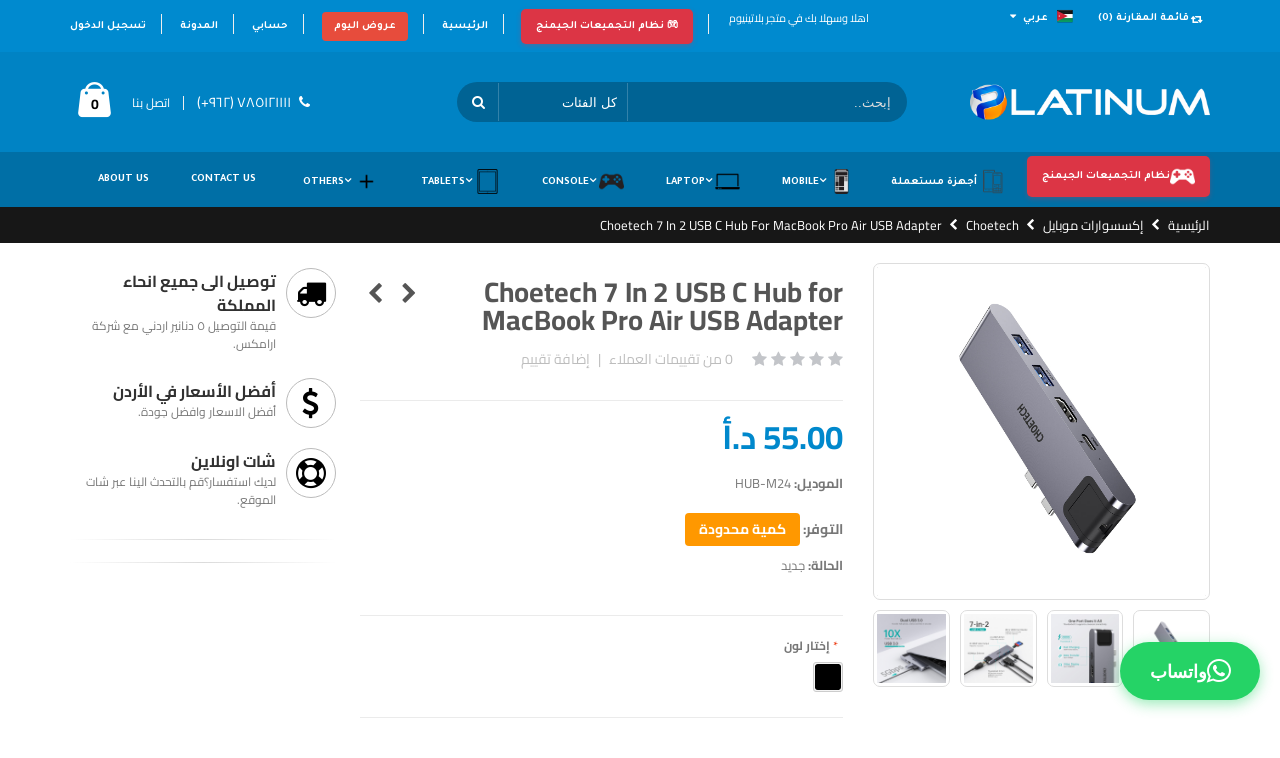

--- FILE ---
content_type: text/html;charset=UTF-8
request_url: http://www.platinum-jo.com/items/Choetech-7-In-2-USB-C-Hub-for-MacBook-Pro-Air-USB-Adapter.html
body_size: 149156
content:













<!DOCTYPE html>

<html
        
            
                dir="rtl"
                lang="ar"
            
            
        
>

<head>
    <!-- Google Tag Manager -->
    




    <!-- End Google Tag Manager -->


    <script> var ctx = ""</script>
    
    <!-- Basic -->
    <meta charset="utf-8">
    <meta http-equiv="X-UA-Compatible" content="IE=edge">
    <meta name="keywords"
            content="platinum for computers and mobilesبلاتينيوم للكمبيوتر والخلويات"

    />

    <title>Choetech 7 In 2 USB C Hub for MacBook Pro Air USB Adapter |
        
            بلاتينيوم
            
        

    </title>

    <meta name="description"
          content="Get the best prices for all smartphones , tablets , laptops and etc..
          أحصل علي ارخص و أقوى العروض الحصرية من متجر بلاتينيوم على الاجهزة الالكترونية و أدفع عند التوصيل لجميع انحاء المملكة">
    <meta name="author" content="platinum.com">

    <!-- Facebook OG -->
    <meta property="og:url"
          content="https://www.platinum-jo.com/items/1752"/>

    <meta property="og:type" content="article"/>
    <meta property="og:title" content="Choetech 7 In 2 USB C Hub for MacBook Pro Air USB Adapter"/>
    <meta property="og:description" content="Platinum Store - متجر بلاتينيوم"/>
    <meta property="og:image"
          content="https://www.platinum-jo.com/photos/4488.png"/>
    <meta property="fb:app_id" content="177239159477436"/>

    <!-- Favicon -->
    <link rel="shortcut icon" href="/resources/home/img/demos/shop/platinum-logo.png" type="image/x-icon"/>
    <link rel="apple-touch-icon" href="/resources/home/img/demos/shop/platinum-logo.png">

    <!-- Mobile Metas -->
    <meta name="viewport" content="width=device-width, minimum-scale=1.0, maximum-scale=1.0, user-scalable=no">

    
        
            <link rel="stylesheet" href="/platinum-resources-repo/view-item-arabic.css">
        
        
    
    <!-- Custom CSS for additional styles -->
    <link rel="stylesheet" href="/resources/home/css/custom.css">


</head>
<body>

<script>
    // Debug logging for item page
    console.log('=== ITEM PAGE DEBUG INFO ===');
    console.log('Item ID: 1752');
    console.log('Item Name: Choetech 7 In 2 USB C Hub for MacBook Pro Air USB Adapter');
    console.log('Item Link Name: Choetech-7-In-2-USB-C-Hub-for-MacBook-Pro-Air-USB-Adapter.html');
    console.log('Item Active: true');
    console.log('Item DBO: EXISTS');
    console.log('Item Photos Count: 5');
    console.log('Item Category: mobileaccessories');
    console.log('Item Brand: choetech');
    console.log('Item Colors: #000000');
    console.log('Item Tags Count: 0');
    console.log('Previous Item: Choetech USB 3.1 Type C To HDMI & VGA Adapter   Black');
    console.log('Next Item: Choetech 7 In 1 Laptop USB C Docking Station Dual Monitor For Mac Pro');
    console.log('Most Ordered Items Count: 5');
    console.log('================================');
    
    // Check for potential issues
    var issues = [];
    if (!1752) issues.push('Item ID is missing');
    if (!'Choetech 7 In 2 USB C Hub for MacBook Pro Air USB Adapter') issues.push('Item name is missing');
    if (!'Choetech-7-In-2-USB-C-Hub-for-MacBook-Pro-Air-USB-Adapter.html') issues.push('Item link name is missing');
    if (false) issues.push('Item DBO is NULL');
    if (false) issues.push('Item photos list is NULL');
    if (false) issues.push('Item category is NULL');
    if (false) issues.push('Item brand is NULL');
    
    if (issues.length > 0) {
        console.warn('⚠️ POTENTIAL ISSUES DETECTED:');
        issues.forEach(function(issue) {
            console.warn('  - ' + issue);
        });
    } else {
        console.log('✅ All item data checks passed');
    }
    
    // Log when page is fully loaded
    window.addEventListener('load', function() {
        console.log('✅ Item page fully loaded for item ID: 1752');
    });
    
    // Log any JavaScript errors
    window.addEventListener('error', function(e) {
        console.error('❌ JavaScript Error on item page:', e.message, e.filename, e.lineno);
    });
</script>

<div class="body"  style="font-family: 'Cairo', sans-serif;"  >

    <!-- include header-->
    












<!-- Import Tajawal Font for Arabic -->
<link href="https://fonts.googleapis.com/css2?family=Tajawal:wght@400;500;700;800&display=swap" rel="stylesheet">

<div id="loader-body">
    <div class="loader"></div>
</div>

<header id="header"
        data-plugin-options="{'stickyEnabled': true, 'stickyEnableOnBoxed': true, 'stickyEnableOnMobile': false, 'stickyStartAt': 147, 'stickySetTop': '-147px', 'stickyChangeLogo': false}">
    <div class="header-body">

        <div id="header-top" class="header-top">
            <div class="container">


                <div class="dropdowns-container">

                    

                        
                            <div class="compare-dropdown">

                                <a href="#"><i class="fa fa-retweet"></i> قائمة المقارنة <span
                                        id="header-compare-items-count">(0)</span></a>

                                <div class="compare-dropdownmenu">
                                    <div class="dropdownmenu-wrapper">
                                        <ul id="header-compare-list" class="compare-products">

                                        </ul>
                                        <div class="compare-actions">
                                            
                                                
                                                    <a id="clear-header-compar-list" style="cursor: pointer"
                                                       class="action-link">إزالة الجميع</a>
                                                    <a href="/compare" class="btn btn-primary">مقارنة</a>
                                                
                                                
                                            
                                        </div>
                                    </div>
                                </div>
                            </div>

                            <div class="header-dropdown lang-dropdown">

                                
                                    
                                        <a href="#"><img id="lddmclinl-img" src="/resources/home/img/demos/shop/ar.png"
                                                         alt="عربي"> <span id="lddmclinl-text">عربي</span> <i
                                                class="fa fa-caret-down"></i></a>
                                    
                                    
                                


                                <ul id="languages-drop-down-menu" class="header-dropdownmenu">
                                    <li><a href=""><img src="/resources/home/img/demos/shop/en.png" alt="English">English</a>
                                    </li>
                                    <li><a href=""><img src="/resources/home/img/demos/shop/ar.png"
                                                        alt="Arabic">عربي</a></li>
                                    <!-- location.href=ctx; -->
                                </ul>
                            </div>
                        
                        
                    

                </div>


                <div class="top-menu-area">
                    <a href="#">Links <i class="fa fa-caret-down"></i></a>
                    <ul class="top-menu">
                        <!-- PC Build Button - First in Menu -->
                        <li class="pc-build-menu-item">
                            <a href="https://pcbuild.platinum-jo.com/" target="_blank" class="pc-build-button">
                                
                                    🎮 نظام التجميعات الجيمنج
                                    
                                
                            </a>
                        </li>
                        <li><a href="/">الرئيسية</a></li>
                        <li><a href="/daily-deals" class="daily-deals-link">عروض اليوم</a></li>
                        <li><a href="/account/">حسابي</a></li>
                        <li><a href="/blog/">المدونة</a></li>
                        
                        

                        
                        
                            
                            
                                <li><a href="/login">تسجيل الدخول</a></li>
                            
                        

                    </ul>
                </div>
                <p class="welcome-msg">
                    
                    
                        
                        
                            اهلا وسهلا بك في متجر بلاتينيوم
                        
                    

                </p>
            </div>
        </div>
        <div class="header-container container">
            <div class="header-row">
                <div class="header-column">
                    <div class="header-logo">
                        <a href="/">
                            <img alt="Platinum logo" width="240" height="40"
                                 src="/resources/home/img/demos/shop/plat-logo.png">
                        </a>
                    </div>
                </div>
                <div class="header-column">
                    <div class="row">
                        <div class="cart-area">
                            <div class="custom-block">
                                <i class="fa fa-phone"></i>
                                
                                    
                                        <span>٧٨٥١٢١١١١ (٩٦٢+)</span>
                                    
                                    
                                
                                <span class="split"></span>
                                <a href="tel:00962785121111">اتصل بنا</a>
                            </div>

                            <div class="cart-dropdown">
                                <a href="#" class="cart-dropdown-icon">
                                    <i class="minicart-icon"></i>
                                    <span class="cart-info">
                                        <span id="header-cart-quantity" class="cart-qty">0</span>
                                        <span id="header-cart-text" class="cart-text">item(0)</span>
                                    </span>
                                </a>

                                <div class="cart-dropdownmenu right">

                                    <div class="dropdownmenu-wrapper">

                                        <div id="header-cart-products" class="cart-products">
                                            <!-- items will be printed here -->
                                        </div>

                                        <div id="header-total-price" class="cart-totals">
                                            
                                                المجموع:
                                                
                                            
                                            <span>0 JD</span>
                                        </div>

                                        <div class="cart-actions">
                                            <a href="/cart" class="btn btn-primary">
                                                
                                                    عرض عربة التسوق
                                                    
                                                
                                            </a>
                                            <a href="/checkout" class="btn btn-primary">
                                                
                                                    إدفع
                                                    
                                                
                                            </a>
                                        </div>
                                    </div>

                                </div>
                            </div>
                        </div>

                        <div class="header-search">
                            <a href="#" class="search-toggle"><i class="fa fa-search"></i></a>

                            <form action="/doSearch " method="POST" accept-charset="UTF-8">
                                <div class="header-search-wrapper">
                                    <input type="text" class="form-control" name="searchName" id="q"
                                            
                                                
                                                    placeholder="إبحث.."
                                                
                                                
                                            
                                           required/>
                                    <select id="cat" name="category.id">
                                        <option value="-1">كل الفئات</option>
                                        
                                            <option value="1">موبايل</option>
                                        
                                            <option value="2">لابتوب</option>
                                        
                                            <option value="16">إكسسوارات كومبيوتر</option>
                                        
                                            <option value="17">إكسسوارات موبايل</option>
                                        
                                            <option value="18">أجهزة العاب فيديو</option>
                                        
                                            <option value="19">تابليت</option>
                                        
                                            <option value="25">ساعات ذكية</option>
                                        
                                            <option value="33">شاشات</option>
                                        
                                            <option value="34">تخزين</option>
                                        
                                            <option value="37">Gaming pc</option>
                                        
                                            <option value="38">سماعات أذن لاسلكية</option>
                                        
                                            <option value="40">Tv monitor</option>
                                        
                                            <option value="42">طابعات</option>
                                        
                                            <option value="43">Smart home</option>
                                        
                                            <option value="44">برمجيات</option>
                                        

                                    </select>
                                    <button class="btn btn-default" type="submit"><i class="fa fa-search"></i></button>
                                </div>
                                
                            </form>

                        </div>

        <!-- Mobile menu toggle hidden - not needed for grid layout -->
        <a href="#" class="mmenu-toggle-btn" title="Toggle menu" style="display:none;">
            <i class="fa fa-bars"></i>
        </a>
                    </div>
                </div>
            </div>
        </div>

        <!-- Mobile Categories Toggle Button (Only on non-homepage) -->
        
            <div class="mobile-categories-toggle-btn">
                <div class="container">
                    <button id="mobile-categories-toggle" class="categories-dropdown-btn">
                        <i class="fa fa-th-large"></i>
                        <span>
                            
                                الفئات
                                
                            
                        </span>
                        <i class="fa fa-chevron-down toggle-icon"></i>
                    </button>
                </div>
            </div>
        

        <!-- Mobile Categories Grid (Visible only on mobile) -->
        <div class="mobile-categories-grid" data-is-root="">
            <div class="container">
                <div id="mobile-categories-grid-container" class="categories-grid-wrapper">
                    <!-- Categories will be loaded here via JavaScript -->
                </div>
            </div>
        </div>

        <!-- we will print here the header-->
        
            <div class="header-container header-nav">
                <div class="container">
                    <div class="header-nav-main">
                        <nav>

                            <ul id="header-bottom-list" class="nav nav-pills">
                                <!-- PC Build Button - RED -->
                                <li style="margin-top: 4px;">
                                    <a href="https://pcbuild.platinum-jo.com/" target="_blank" class="pc-build-button" style="font-size:11px;">
                                        <img src="/resources/home/img/demos/shop/categories-icons/pc-gaming.png"
                                             alt="" height="25" width="25">
                                        
                                            نظام التجميعات الجيمنج
                                            
                                        
                                    </a>
                                </li>
                                <!-- header categories list here-->
                                <li style="margin-top: 4px;">
                                    <a href="/items/view/used-devices" style="font-size:11px;">
                                        <img src="/resources/home/img/demos/shop/categories-icons/usedDevices.png"
                                             alt="" height="25" width="25">
                                        
                                            أجهزة مستعملة
                                            
                                        
                                    </a>
                                </li>
                            </ul>

                        </nav>
                    </div>
                </div>
            </div>
        
        <!-- -->
    </div>
</header>


<!-- we will print here the header-->

<!-- Old mobile side menu - HIDDEN (kept for backward compatibility) -->
<div class="mobile-nav" style="display:none !important;">
    <div class="mobile-nav-wrapper">
        <ul id="mobile-nav-cat-lists" class="mobile-side-menu">
            <li>
                <a href="/items/view/used-devices">
                    
                        أجهزة مستعملة
                        
                    
                </a>
            </li>
        </ul>
    </div>
</div>

<div id="mobile-menu-overlay"></div>


<style type="text/css">
    .qv-color-selected {
        border: 2px solid #0073c7;
        border-radius: 2px;
    }
    
    /* Daily Deals Link - Red Background */
    .daily-deals-link {
        background: #e74c3c !important;
        color: white !important;
        padding: 5px 12px !important;
        border-radius: 4px !important;
        font-weight: 600 !important;
        transition: background 0.3s ease !important;
    }
    
    .daily-deals-link:hover {
        background: #c0392b !important;
        color: white !important;
        text-decoration: none !important;
    }
    
    /* PC Build Button - Red Background */
    .pc-build-button {
        background: #dc3545 !important;
        color: white !important;
        padding: 8px 15px !important;
        border-radius: 5px !important;
        font-weight: bold !important;
        transition: all 0.3s ease !important;
        box-shadow: 0 2px 5px rgba(220, 53, 69, 0.3) !important;
        display: inline-flex !important;
        align-items: center !important;
        gap: 8px !important;
    }
    
    .pc-build-button:hover {
        background: #bb2d3b !important;
        color: white !important;
        text-decoration: none !important;
        transform: translateY(-2px) !important;
        box-shadow: 0 4px 8px rgba(220, 53, 69, 0.4) !important;
    }
    
    .pc-build-button img {
        filter: brightness(0) invert(1); /* Make icon white */
    }
    
    /* Hide PC Build button in top Links menu on mobile - only show in categories */
    @media (max-width: 991px) {
        .top-menu .pc-build-menu-item {
            display: none !important;
        }
        
        /* Ensure PC Build button shows in categories on mobile */
        .header-nav-main .pc-build-button {
            display: inline-flex !important;
        }
        
        /* Make sure the category navigation is visible on mobile */
        .header-nav-main {
            display: block !important;
        }
        
        #header-bottom-list {
            display: flex !important;
            flex-wrap: wrap !important;
        }
    }
    
    /* Tajawal Font for Arabic Header Links - Bold */
    html[dir="rtl"] .top-menu li a,
    html[dir="rtl"] .header-nav-main a,
    html[dir="rtl"] .compare-dropdown a,
    html[dir="rtl"] .header-top a {
        font-family: 'Tajawal', sans-serif !important;
        font-weight: 700 !important; /* Bold */
    }
    
    /* Ensure English stays normal */
    html[lang="en"] .top-menu li a,
    html[lang="en"] .header-nav-main a,
    html[lang="en"] .compare-dropdown a {
        font-family: inherit;
        font-weight: normal;
    }
    
    /* ===== MOBILE CATEGORIES TOGGLE BUTTON ===== */
    .mobile-categories-toggle-btn {
        display: none; /* Hidden on desktop */
        background: #0088cc;
        border-bottom: 1px solid #006699;
    }
    
    @media (max-width: 1199px) {
        .mobile-categories-toggle-btn {
            display: block; /* Show on mobile/tablet */
        }
    }
    
    .categories-dropdown-btn {
        width: 100%;
        background: transparent;
        border: none;
        color: white;
        padding: 12px 15px;
        font-size: 16px;
        font-weight: 600;
        display: flex;
        align-items: center;
        justify-content: space-between;
        cursor: pointer;
        transition: all 0.3s ease;
    }
    
    .categories-dropdown-btn:hover {
        background: rgba(255,255,255,0.1);
    }
    
    .categories-dropdown-btn:active {
        background: rgba(255,255,255,0.2);
    }
    
    .categories-dropdown-btn .fa-th-large {
        margin-right: 10px;
        font-size: 18px;
    }
    
    /* RTL support for Arabic */
    [dir="rtl"] .categories-dropdown-btn .fa-th-large {
        margin-right: 0;
        margin-left: 10px;
    }
    
    .categories-dropdown-btn .toggle-icon {
        transition: transform 0.3s ease;
        font-size: 14px;
    }
    
    .categories-dropdown-btn.active .toggle-icon {
        transform: rotate(180deg);
    }
    
    /* ===== MOBILE CATEGORIES GRID STYLING ===== */
    .mobile-categories-grid {
        display: none; /* Hidden on desktop */
        background: #ffffff; /* White background */
        padding: 0;
        box-shadow: 0 2px 4px rgba(0,0,0,0.1);
        border-bottom: 1px solid #e0e0e0;
        max-height: 0;
        overflow: hidden;
        transition: max-height 0.4s ease, padding 0.4s ease;
    }
    
    /* Show on homepage (isRoot=true) in mobile view */
    @media (max-width: 1199px) {
        .mobile-categories-grid[data-is-root="true"] {
            display: block;
            max-height: 1000px; /* Large enough to show all categories */
            padding: 15px 0;
        }
    }
    
    /* Show when toggled open on other pages */
    @media (max-width: 1199px) {
        .mobile-categories-grid.open {
            display: block;
            max-height: 1000px; /* Large enough to show all categories */
            padding: 15px 0;
        }
    }
    
    .categories-grid-wrapper {
        display: grid;
        grid-template-columns: repeat(auto-fit, minmax(80px, 1fr));
        gap: 8px;
        padding: 8px 12px;
    }
    
    @media (max-width: 767px) {
        .categories-grid-wrapper {
            grid-template-columns: repeat(3, 1fr); /* 3 columns on mobile */
            gap: 6px;
            padding: 8px;
        }
    }
    
    @media (min-width: 768px) and (max-width: 1199px) {
        .categories-grid-wrapper {
            grid-template-columns: repeat(5, 1fr); /* 5 columns on tablet */
            gap: 10px;
        }
    }
    
    .mobile-category-item {
        background: transparent; /* No card background */
        border-radius: 8px;
        padding: 5px 3px;
        text-align: center;
        transition: all 0.2s ease;
        text-decoration: none !important;
        display: flex;
        flex-direction: column;
        align-items: center;
        justify-content: center;
        min-height: 85px;
    }
    
    .mobile-category-item:hover {
        transform: translateY(-2px);
    }
    
    .mobile-category-item:hover .mobile-category-icon-circle {
        background: #006699; /* Darker blue on hover */
        box-shadow: 0 4px 12px rgba(0,136,204,0.3);
    }
    
    .mobile-category-item:active {
        transform: translateY(-1px);
    }
    
    /* Circular background for icons */
    .mobile-category-icon-circle {
        width: 60px;
        height: 60px;
        background: #0088cc; /* Header blue color */
        border-radius: 50%; /* Perfect circle */
        display: flex;
        align-items: center;
        justify-content: center;
        margin-bottom: 5px;
        transition: all 0.2s ease;
        box-shadow: 0 2px 6px rgba(0,136,204,0.2);
    }
    
    @media (max-width: 767px) {
        .mobile-category-icon-circle {
            width: 52px;
            height: 52px;
            margin-bottom: 4px;
        }
    }
    
    .mobile-category-icon {
        width: 32px;
        height: 32px;
        object-fit: contain;
        filter: brightness(0) invert(1); /* Make icon white */
    }
    
    @media (max-width: 767px) {
        .mobile-category-icon {
            width: 28px;
            height: 28px;
        }
    }
    
    .mobile-category-name {
        font-size: 10px;
        font-weight: 600;
        color: #333;
        line-height: 1.2;
        max-width: 100%;
        overflow: hidden;
        text-overflow: ellipsis;
        display: -webkit-box;
        -webkit-line-clamp: 2;
        -webkit-box-orient: vertical;
        margin-top: 2px;
    }
    
    @media (max-width: 767px) {
        .mobile-category-name {
            font-size: 9px;
        }
    }
    
    .mobile-category-item:hover .mobile-category-name {
        color: #0088cc;
    }
    
    /* PC Build button styling in mobile grid */
    .pc-build-mobile .pc-build-circle {
        background: #dc3545 !important; /* Red background */
        box-shadow: 0 2px 8px rgba(220, 53, 69, 0.3);
    }
    
    .pc-build-mobile:hover .pc-build-circle {
        background: #bb2d3b !important; /* Darker red on hover */
        box-shadow: 0 4px 12px rgba(220, 53, 69, 0.4);
    }
    
    .pc-build-mobile .mobile-category-name {
        color: #dc3545 !important;
        font-weight: bold;
    }
    
    .pc-build-mobile:hover .mobile-category-name {
        color: #bb2d3b !important;
    }
    
    /* Old mobile side menu styling - DISABLED */
    .mobile-nav {
        display: none !important; /* Force hide side menu */
    }
    
    .mmenu-toggle-btn {
        display: none !important; /* Hide hamburger button */
    }
    
    #mobile-menu-overlay {
        display: none !important; /* Hide overlay */
    }
</style>
<!-- Modal -->
<div class="modal fade" id="productQuickViewModal" role="dialog">
    <div class="modal-dialog modal-lg">
        <div class="modal-content">
            <div class="modal-header">
                <button type="button" class="close" data-dismiss="modal" style="font-size:35px;">&times;</button>
                <h4 class="modal-title">
                    
                        رؤية سريعة
                        
                    
                </h4>
            </div>
            <div class="modal-body">

                <div class="row">

                    <div class="col-md-12">

                        <div class="product-view">

                            <div class="product-essential">

                                <div class="row">

                                    <div class="product-img-box col-sm-4">

                                        <!-- item primary image -->

                                        <div id="quick-view-product-img" class="product-img-box-wrapper">
                                            <div class="product-img-wrapper">
                                                <img id="qv-product-pimg"
                                                     src=""
                                                     data-zoom-image=""
                                                     alt="Product main image">
                                            </div>

                                        </div>

                                    </div>

                                    <div class="product-details-box col-sm-7">


                                        <h1 id="quick-view-product-name" class="product-name">

                                        </h1>

                                        <div class="product-rating-container">
                                            <div class="product-ratings">

                                                <div class="ratings-box">
                                                    <div id="quick-view-product-rating" class="rating"></div>
                                                </div>
                                            </div>
                                        </div>

                                        <div id="quick-view-product-desc" class="product-short-desc">
                                            <p></p>
                                        </div>

                                        <div class="product-detail-info">
                                            <div id="quick-view-product-price" class="product-price-box">
                                                <span class="old-price"></span>
                                                <span class="product-price"></span>
                                            </div>
                                            <p id="quick-view-product-model" class="availability">
                                                <span class="font-weight-semibold"></span>
                                                <span></span>
                                            </p>

                                            <p id="quick-view-product-availability" class="availability">
                                                <span class="font-weight-semibold"></span>
                                                <span></span>
                                            </p>
                                            <p id="quick-view-product-status" class="availability">
                                                <span class="font-weight-semibold"></span>
                                                <span></span>
                                            </p>

                                        </div>

                                        <div class="product-detail-options">
                                            <div class="row">
                                                <div class="col-xs-6">
                                                    <label><span class="required">*</span>
                                                        
                                                            إختار لون
                                                            
                                                        
                                                    </label>
                                                    <ul id="qv-prduct-colors"
                                                        class="configurable-filter-list filter-list-color">

                                                    </ul>

                                                </div>

                                                <div class="col-xs-6" id="qv-select-color-status"></div>
                                            </div>
                                        </div>

                                        <div id="quick-view-priduct-actions" class="product-actions">

                                            <div id="qv-add-to-cart-status"></div>

                                            <div class="row">
                                                <div class="col-md-3">
                                                    <div class="product-detail-qty" style="margin-top:15px;">
                                                        <div class='qty-holder'>
                                                            <button type='button' id='qv-quantity-dec'
                                                                    class='qty-dec-btn' title='Dec'>-
                                                            </button>
                                                            <input id='quick-view-item-qty-input' type='text'
                                                                   class='qty-input' value='1'>
                                                            <button id='qv-quantity-inc' class='qty-inc-btn'
                                                                    title='Inc'>+
                                                            </button>
                                                        </div>
                                                    </div>
                                                </div>
                                                <div id="qv-add-to-cart-btn-container" class="col-md-4">

                                                </div>
                                            </div>


                                        </div>


                                    </div>
                                </div>
                            </div>


                            <div class="col-md-12">

                                <table id="qv-product-spicifcation-table" class="product-table">
                                    <tbody></tbody>
                                </table>

                            </div>

                        </div>

                    </div>

                </div>


            </div>
            <div class="modal-footer">
                <button type="button" class="btn btn-default" data-dismiss="modal">
                    
                        إغلاق
                        
                    
                </button>
            </div>
        </div>
    </div>
</div>
<!-- Mobile Categories Dropdown Toggle Script -->
<script type="text/javascript">
// Wait for jQuery to be available
(function checkJQuery() {
    if (typeof jQuery !== 'undefined') {
        // jQuery is loaded, initialize dropdown
        jQuery(document).ready(function($) {
            // Mobile categories dropdown toggle functionality
            $('#mobile-categories-toggle').on('click', function(e) {
                e.preventDefault();
                e.stopPropagation();
                
                var $btn = $(this);
                var $grid = $('.mobile-categories-grid');
                
                // Toggle the open class
                $grid.toggleClass('open');
                $btn.toggleClass('active');
                
                // Smooth scroll to categories if opening
                if ($grid.hasClass('open')) {
                    setTimeout(function() {
                        $('html, body').animate({
                            scrollTop: $grid.offset().top - 60
                        }, 300);
                    }, 100);
                }
            });
            
            // Close dropdown when clicking outside
            $(document).on('click', function(event) {
                if (!$(event.target).closest('.mobile-categories-toggle-btn, .mobile-categories-grid').length) {
                    $('.mobile-categories-grid').removeClass('open');
                    $('#mobile-categories-toggle').removeClass('active');
                }
            });
            
            // Close dropdown when a category is clicked
            $('.mobile-categories-grid').on('click', 'a', function() {
                $('.mobile-categories-grid').removeClass('open');
                $('#mobile-categories-toggle').removeClass('active');
            });
            
            console.log('✅ Mobile categories dropdown initialized');
        });
    } else {
        // jQuery not loaded yet, wait and try again
        setTimeout(checkJQuery, 50);
    }
})();
</script>

<!--Start of Tawk.to Script-->
<script type="text/javascript">
    var Tawk_API = Tawk_API || {}, Tawk_LoadStart = new Date();
    (function () {
        var s1 = document.createElement("script"), s0 = document.getElementsByTagName("script")[0];
        s1.async = true;
        s1.src = 'https://embed.tawk.to/59859a3a4471ce54db652af4/default';
        s1.charset = 'UTF-8';
        s1.setAttribute('crossorigin', '*');
        s0.parentNode.insertBefore(s1, s0);
    })();
</script>
<!--End of Tawk.to Script-->



    <div role="main" class="main">


        <section class="page-header mb-lg">

            <div class="container">
                <ul class="breadcrumb">
                    <li><a href="../../ ">
                        
                            
                                الرئيسية
                            
                            
                        

                    </a></li>

                    <li><a href="../items/view/mobileaccessories">إكسسوارات موبايل</a>
                    </li>
                    <li><a href="../items/view/choetech">Choetech</a>
                    </li>
                    <li class="active">Choetech 7 In 2 USB C Hub for MacBook Pro Air USB Adapter</li>
                </ul>
            </div>
        </section>

        <div class="container">
            <div class="row">
                <div class="col-md-9">

                    <div id="view-item-pg-status"></div>

                    <div class="product-view">
                        <div class="product-essential">
                            <div class="row">
                                <div class="product-img-box col-sm-5">
                                    
                                    <script>
                                        console.log('[VIEW-ITEM] Photos loaded - Count: 5, Primary: 4488.png');
                                    </script>
                                    <div class="product-img-box-wrapper">
                                        <div class="product-img-wrapper">
                                            <img id="product-zoom"
                                                 src="/photos/4488.png"
                                                 alt="Product main image">
                                        </div>

                                    </div>


                                    <div class="owl-carousel manual" id="productGalleryThumbs">
                                        
                                            
                                                <div class="product-img-wrapper">
                                                    <a href="#"
                                                       data-image="/photos/4488.png"
                                                       class="product-gallery-item">
                                                        <img src="/photos/4488.png"
                                                             alt="Choetech 7 In 2 USB C Hub for MacBook Pro Air USB Adapter photo">
                                                    </a>
                                                </div>
                                            
                                                <div class="product-img-wrapper">
                                                    <a href="#"
                                                       data-image="/photos/4489.png"
                                                       class="product-gallery-item">
                                                        <img src="/photos/4489.png"
                                                             alt="Choetech 7 In 2 USB C Hub for MacBook Pro Air USB Adapter photo">
                                                    </a>
                                                </div>
                                            
                                                <div class="product-img-wrapper">
                                                    <a href="#"
                                                       data-image="/photos/4490.png"
                                                       class="product-gallery-item">
                                                        <img src="/photos/4490.png"
                                                             alt="Choetech 7 In 2 USB C Hub for MacBook Pro Air USB Adapter photo">
                                                    </a>
                                                </div>
                                            
                                                <div class="product-img-wrapper">
                                                    <a href="#"
                                                       data-image="/photos/4491.png"
                                                       class="product-gallery-item">
                                                        <img src="/photos/4491.png"
                                                             alt="Choetech 7 In 2 USB C Hub for MacBook Pro Air USB Adapter photo">
                                                    </a>
                                                </div>
                                            
                                                <div class="product-img-wrapper">
                                                    <a href="#"
                                                       data-image="/photos/4492.png"
                                                       class="product-gallery-item">
                                                        <img src="/photos/4492.png"
                                                             alt="Choetech 7 In 2 USB C Hub for MacBook Pro Air USB Adapter photo">
                                                    </a>
                                                </div>
                                            
                                        
                                    </div>
                                </div>
                                
                                <script>
                                    console.log('[VIEW-ITEM] Navigation - Previous: Choetech USB 3.1 Type C To HDMI & VGA Adapter   Black, Next: Choetech 7 In 1 Laptop USB C Docking Station Dual Monitor For Mac Pro');
                                </script>
                                <div class="product-details-box col-sm-7">
                                    <div class="product-nav-container">
                                        
                                            <div class="product-nav product-nav-prev">
                                                <a  href="../../items/Choetech-USB-3.1-Type-C-To-HDMI-&-VGA-Adapter-Black.html"
                                                        
                                                            
                                                                title="المنتج السابق"
                                                            
                                                            
                                                        
                                                >
                                                    <i class="fa fa-chevron-left"></i>
                                                </a>


                                                <div class="product-nav-dropdown">
                                                    <img src="/photos/4482.png"
                    alt="Product">
                                                    <h4>Choetech USB 3.1 Type C To HDMI & VGA Adapter   Black
                                                    </h4>
                                                </div>
                                            </div>
                                        
                                        
                                            <div class="product-nav product-nav-next">
                                                <a  href="../../items/Choetech-7-In-1-Laptop-USB-C-Docking-Station-Dual-Monitor-For-Mac-Pro.html"

                                                        
                                                            
                                                                title="المنتج التالي"
                                                            
                                                            
                                                        
                                                >
                                                    <i class="fa fa-chevron-right"></i>
                                                </a>

                                                <div class="product-nav-dropdown">
                                                    <img src="/photos/4493.png"
                                                     alt="Product">
                                                    <h4>Choetech 7 In 1 Laptop USB C Docking Station Dual Monitor For Mac Pro
                                                    </h4>
                                                </div>
                                            </div>
                                        
                                    </div>
                                    <h1 id="vi-product-name" class="product-name">
                                        Choetech 7 In 2 USB C Hub for MacBook Pro Air USB Adapter
                                    </h1>

                                    <div class="product-rating-container">
                                        <div class="product-ratings">
                                            <div class="ratings-box">
                                                <div class="rating"
                                                     style="width:0%"></div>
                                            </div>
                                        </div>
                                        <div class="review-link">
                                            <a href="#" class="review-link-in" rel="nofollow">
                                                <span class="count">0</span>
                                                
                                                    
                                                        من تقييمات العملاء
                                                    
                                                    
                                                
                                            </a> |
                                            <a href="#product-reviews-parent" class="write-review-link" rel="nofollow">
                                                
                                                    
                                                        إضافة تقييم
                                                    
                                                    
                                                
                                            </a>
                                        </div>
                                    </div>

                                    <div class="product-short-desc">
                                        <p></p>

                                    </div>

                                    <div class="product-detail-info">
                                        <div class="product-price-box" data-item-price="55.0" data-item-discount="0.0">
                                            
                                                
                                                

                                                    
                                                        
                                                            
                                                            <span class="product-price">55.00  د.أ </span>
                                                        
                                                        
                                                    

                                                
                                            

                                        </div>
                                        
                                        <!-- Installment Options Section -->
                                        <div class="build-installments" id="build-installments" style="display: none; margin-top: 20px; padding: 15px; background-color: #f8f9fa; border-radius: 8px;">
                                            <div class="installment-header" style="display: flex; align-items: center; margin-bottom: 15px; font-weight: bold; font-size: 16px;">
                                                <i class="fa fa-credit-card" style="margin-right: 8px; font-size: 20px; color: #0088CC;"></i>
                                                <span>
                                                    
                                                        خيارات التقسيط
                                                        
                                                    
                                                </span>
                                            </div>
                                            <div class="installment-options" style="display: flex; flex-direction: column; gap: 12px;">
                                                <div class="installment-option" style="display: flex; justify-content: space-between; align-items: center; padding: 12px; background-color: #fff; border-radius: 6px; border: 1px solid #e0e0e0;">
                                                    <div class="installment-bank" style="display: flex; align-items: center; gap: 10px;">
                                                        <img src="https://play-lh.googleusercontent.com/KJFhi___qS1SRZGZHpX1dUYX77JgMHctSHV0rvUOKSc753bSkkJ5MiMfkdaJiG0-JQ" alt="Jordan Islamic Bank" class="bank-logo" style="width: 40px; height: 40px; object-fit: contain; border-radius: 4px;" onerror="this.style.display='none'; this.nextElementSibling.style.display='flex';">
                                                        <i class="fa fa-university" style="display: none; font-size: 24px; color: #0088CC;"></i>
                                                        <span style="font-weight: 500;">
                                                            
                                                                البنك الإسلامي الأردني
                                                                
                                                            
                                                        </span>
                                                    </div>
                                                    <div class="installment-details" style="display: flex; flex-direction: column; align-items: flex-end;">
                                                        <span class="installment-period" style="font-size: 12px; color: #666; margin-bottom: 4px;">
                                                            
                                                                24 شهر
                                                                
                                                            
                                                        </span>
                                                        <span class="installment-amount" id="jordan-islamic-installment" style="font-weight: bold; color: #0088CC; font-size: 16px;">
                                                            0 <span>
                                                                
                                                                    د.أ/شهر
                                                                    
                                                                
                                                            </span>
                                                        </span>
                                                    </div>
                                                </div>
                                                <div class="installment-option" style="display: flex; justify-content: space-between; align-items: center; padding: 12px; background-color: #fff; border-radius: 6px; border: 1px solid #e0e0e0;">
                                                    <div class="installment-bank" style="display: flex; align-items: center; gap: 10px;">
                                                        <img src="https://is1-ssl.mzstatic.com/image/thumb/Purple211/v4/15/ba/04/15ba04d2-dd8c-261e-69bd-f2121d931d8e/AppIcon-0-0-1x_U007emarketing-0-11-0-0-85-220.png/1200x630wa.jpg" alt="Islamic International Arab Bank" class="bank-logo" style="width: 40px; height: 40px; object-fit: contain; border-radius: 4px;" onerror="this.style.display='none'; this.nextElementSibling.style.display='flex';">
                                                        <i class="fa fa-university" style="display: none; font-size: 24px; color: #0088CC;"></i>
                                                        <span style="font-weight: 500;">
                                                            
                                                                البنك العربي الإسلامي الدولي
                                                                
                                                            
                                                        </span>
                                                    </div>
                                                    <div class="installment-details" style="display: flex; flex-direction: column; align-items: flex-end;">
                                                        <span class="installment-period" style="font-size: 12px; color: #666; margin-bottom: 4px;">
                                                            
                                                                12 شهر
                                                                
                                                            
                                                        </span>
                                                        <span class="installment-amount" id="islamic-international-installment" style="font-weight: bold; color: #0088CC; font-size: 16px;">
                                                            0 <span>
                                                                
                                                                    د.أ/شهر
                                                                    
                                                                
                                                            </span>
                                                        </span>
                                                    </div>
                                                </div>
                                            </div>
                                            <div class="installment-note" style="margin-top: 15px; padding: 10px; background-color: #fff3cd; border-left: 4px solid #ffc107; border-radius: 4px; font-size: 13px; color: #856404;">
                                                <i class="fa fa-info-circle" style="margin-right: 6px; color: #ffc107;"></i>
                                                <span>
                                                    
                                                        
                                                            ملاحظة: خيارات التقسيط متاحة فقط للمنتجات التي تبلغ قيمتها 250 دينار أردني أو أكثر
                                                        
                                                        
                                                    
                                                </span>
                                            </div>
                                        </div>
                                        
                                        <p>
                                            <span class="font-weight-semibold">
                                                
                                                    
                                                        الموديل:
                                                    
                                                    
                                                
                                            </span>
                                            HUB-M24
                                        </p>

                                        
                                            <p class="availability">
                                                <span class="font-weight-semibold">
                                                 
                                                     
                                                         التوفر:
                                                     
                                                     
                                                 
                                                </span>
                                                
                                                    
                                                    
                                                        <span class="stock-status stock-limited">
                                                            
                                                                كمية محدودة
                                                                
                                                            
                                                        </span>
                                                    
                                                    
                                                
                                            </p>
                                        
                                        
                                            <p>
                                                <span class="font-weight-semibold">
                                                    
                                                        
                                                            الحالة:
                                                        
                                                        
                                                    
                                                </span>
                                                
                                                    
                                                        
                                                            
                                                                جديد
                                                            
                                                            
                                                        
                                                    
                                                    
                                                    
                                                
                                            </p>
                                        

                                        
                                    </div>

                                    <div class="product-detail-options">
                                        <div class="row">
                                            <div class="col-xs-6">
                                                <label><span class="required">*</span>
                                                    
                                                        إختار لون
                                                        
                                                    
                                                </label>
                                                <ul class="configurable-filter-list filter-list-color">
                                                    <li id="item-color-span-box" class="color-selected"
                                                        style="display:none;"><a> <span>empty</span></a></li>
                                                    <li id="item-color-span-box"  style="cursor:pointer;"><a> <span style="background-color:#000000"></span></a></li>

                                                    <script>
                                                        console.log('[VIEW-ITEM] Colors processed for item ID: 1752');
                                                    </script>
                                                </ul>

                                            </div>

                                            <div class="col-xs-6" id="select-color-status">

                                            </div>
                                        </div>
                                    </div>

                                    <div class="product-actions">

                                        <div id="add-to-cart-status"></div>

                                        <div class="product-detail-qty">
                                            <script>var itemQuantity = 1;</script>
                                            <input type="text" class="vertical-spinner" min="1" value="1" max=""
                                                   id="product-vqty">
                                        </div>


                                        

                                            

                                                <a id="add-to-cart-btn" type="button" style="cursor:pointer;"
                                                   class="addtocart">
                                                    <span id="hdn-item-id-spam">1752</span>
                                                    <i class="fa fa-shopping-cart"></i>
                                                    <span>
                                            
                                                إضافة الى العربة
                                                
                                            
                                            </span>
                                                </a>


                                            
                                            

                                        

                                        <!-- WhatsApp Button (Hidden - replaced by floating button) -->
                                        
                                        <!-- Store WhatsApp link in data attribute for floating button -->
                                        <div id="whatsapp-link-data" data-whatsapp-link="https://wa.me/+962785121111?text=Choetech+7+In+2+USB+C+Hub+for+MacBook+Pro+Air+USB+Adapter+-+https%3A%2F%2Fwww.platinum-jo.com%2Fitems%2FChoetech-7-In-2-USB-C-Hub-for-MacBook-Pro-Air-USB-Adapter.html" style="display: none;"></div>

                                        <div class="actions-right">

                                            <a id="add-to-wishlist-btn" style="cursor: pointer"
                                               class="addtowishlist wl-view-item-pg"
                                                    
                                                         title="إضافة ألى قائمة أمنياتي" 
                                                        
                                                    
                                            >
                                                <span id="wl-item-hdn">1752</span>
                                                <i class="fa fa-heart"></i>
                                            </a>

                                            <a id="add-to-compare-btn" style="cursor:pointer"
                                               class="comparelink compare-view-item-pg"
                                                    
                                                         title="إضافة للمقارنة"
                                                        
                                                    
                                            >
                                                <span style="display:none"> 1752 </span>
                                                <i class="glyphicon glyphicon-signal"></i>
                                            </a>

                                        </div>



                                    </div>


                                    <div class="product-share-box">
                                        <div class="addthis_inline_share_toolbox"></div>
                                    </div>

                                </div>
                            </div>
                        </div>
                        <div class="tabs product-tabs">
                            <ul class="nav nav-tabs">

                                <li id="product-specific-parent" class="active">
                                    <a href="#product-specific" data-toggle="tab">
                                        
                                             المواصفات 
                                            
                                        
                                    </a>
                                </li>
                                <li id="product-reviews-parent">
                                    <a href="#product-reviews" data-toggle="tab">
                                        
                                            االتقييمات
                                            
                                        
                                    </a>
                                </li>
                            </ul>
                            <div class="tab-content">

                                <div id="product-specific" class="tab-pane active">
                                    
                                    
                                        
                                            <table class="product-table">
                                                <tbody>
                                                
                                                    <tr>
                                                        <td class="table-label">Triple protection</td>
                                                        
                                                            
                                                                <td style="direction:ltr; text-align:right">Against overload, backfeed and short circuits.</td>
                                                            
                                                            
                                                        
                                                    </tr>
                                                
                                                    <tr>
                                                        <td class="table-label">Non-slip pads -</td>
                                                        
                                                            
                                                                <td style="direction:ltr; text-align:right">Keep your gear securely in place.</td>
                                                            
                                                            
                                                        
                                                    </tr>
                                                
                                                    <tr>
                                                        <td class="table-label">With MacBook Pro in mind -</td>
                                                        
                                                            
                                                                <td style="direction:ltr; text-align:right">HUB designed for the Apple MacBook Pro. It also works with Apple MacBook Air</td>
                                                            
                                                            
                                                        
                                                    </tr>
                                                
                                                    <tr>
                                                        <td class="table-label">Durability and durability</td>
                                                        
                                                            
                                                                <td style="direction:ltr; text-align:right">The stand is made of high-quality aluminum alloy, which quickly gets rid of excess heat.</td>
                                                            
                                                            
                                                        
                                                    </tr>
                                                
                                                    <tr>
                                                        <td class="table-label">Just plug in the plug</td>
                                                        
                                                            
                                                                <td style="direction:ltr; text-align:right">The accessory does not require any special configuration. It is enough to connect them with a cable to the computer.</td>
                                                            
                                                            
                                                        
                                                    </tr>
                                                
                                                </tbody>
                                            </table>
                                        
                                        
                                    
                                </div>
                                <script>
                                    var hasSpecs = true;
                                    console.log('[VIEW-ITEM] Specifications available: ' + hasSpecs);
                                    if (!hasSpecs) {
                                        console.log('[VIEW-ITEM] No specifications found for item ID: 1752');
                                    }
                                </script>

                                <div id="product-reviews" class="tab-pane">
                                    <div class="add-product-review">
                                        <h3 class="text-uppercase heading-text-color font-weight-semibold">
                                            
                                                أكتب مراجعتك الخاصة
                                                
                                            
                                        </h3>
                                        <p>
                                            
                                                كيف تقيم هذا المنتج ؟
                                                
                                            
                                        </p>

                                        <form action="#">
                                            <table class="ratings-table">
                                                <thead>
                                                <tr>
                                                    <th>&nbsp;</th>
                                                    <th>
                                                        
                                                            ١ نجمة
                                                            
                                                        
                                                    </th>
                                                    <th>
                                                        
                                                            ٢ نجمتين
                                                            
                                                        
                                                    </th>
                                                    <th>
                                                        
                                                            ٣ نجوم
                                                            
                                                        
                                                    </th>
                                                    <th>
                                                        
                                                            ٤ نجوم
                                                            
                                                        
                                                    </th>
                                                    <th>
                                                        
                                                            ٥ نجوم
                                                            
                                                        
                                                    </th>
                                                </tr>
                                                </thead>
                                                <tbody>
                                                <tr>
                                                    <td>
                                                        
                                                            الجودة
                                                            
                                                        
                                                    </td>
                                                    <td>
                                                        <input type="radio" name="ratings[1]" id="Quality" value="1"
                                                               class="radio">
                                                    </td>
                                                    <td>
                                                        <input type="radio" name="ratings[1]" id="Quality" value="2"
                                                               class="radio">
                                                    </td>
                                                    <td>
                                                        <input type="radio" name="ratings[1]" id="Quality" value="3"
                                                               class="radio">
                                                    </td>
                                                    <td>
                                                        <input type="radio" name="ratings[1]" id="Quality" value="4"
                                                               class="radio">
                                                    </td>
                                                    <td>
                                                        <input type="radio" name="ratings[1]" id="Quality" value="5"
                                                               class="radio">
                                                    </td>
                                                </tr>
                                                <tr>
                                                    <td>
                                                        
                                                            القيمة
                                                            
                                                        
                                                    </td>
                                                    <td>
                                                        <input type="radio" name="value[1]" id="Value" value="1"
                                                               class="radio">
                                                    </td>
                                                    <td>
                                                        <input type="radio" name="value[1]" id="Value" value="2"
                                                               class="radio">
                                                    </td>
                                                    <td>
                                                        <input type="radio" name="value[1]" id="Value" value="3"
                                                               class="radio">
                                                    </td>
                                                    <td>
                                                        <input type="radio" name="value[1]" id="Value" value="4"
                                                               class="radio">
                                                    </td>
                                                    <td>
                                                        <input type="radio" name="value[1]" id="Value" value="5"
                                                               class="radio">
                                                    </td>
                                                </tr>
                                                <tr>
                                                    <td>
                                                        
                                                            السعر
                                                            
                                                        
                                                    </td>
                                                    <td>
                                                        <input type="radio" name="price[1]" id="Price" value="1"
                                                               class="radio">
                                                    </td>
                                                    <td>
                                                        <input type="radio" name="price[1]" id="Price" value="2"
                                                               class="radio">
                                                    </td>
                                                    <td>
                                                        <input type="radio" name="price[1]" id="Price" value="3"
                                                               class="radio">
                                                    </td>
                                                    <td>
                                                        <input type="radio" name="price[1]" id="Price" value="4"
                                                               class="radio">
                                                    </td>
                                                    <td>
                                                        <input type="radio" name="price[1]" id="Price" value="5"
                                                               class="radio">
                                                    </td>
                                                </tr>
                                                </tbody>
                                            </table>

                                            <div class="form-group">
                                                <label>
                                                    
                                                        الأسم <span
                                                                class="required">*</span>
                                                        
                                                    
                                                </label>
                                                <input id="rev-nick-name" type="text" class="form-control" required>
                                            </div>
                                            <div class="form-group">
                                                <label>
                                                    
                                                         ملخص مراجعتك <span class="required">*</span> 
                                                        
                                                    
                                                </label>
                                                <input id="rev-summary" type="text" class="form-control" required>
                                            </div>
                                            <div class="form-group mb-xlg">
                                                <label>
                                                    
                                                        المراجعة<span class="required">*</span> 
                                                        
                                                    
                                                </label>
                                                <textarea id="rev-review" cols="5" rows="6"
                                                          class="form-control"></textarea>
                                            </div>

                                            <div class="text-right">
                                                <input id="sendReviewSubmtBtn" type="button" class="btn btn-primary"
                                                
                                                       value="إرسال المراجعة"
                                                       
                                                
                                                >
                                            </div>
                                        </form>
                                    </div>
                                </div>


                                <div id="review-submition-status"></div>

                            </div>
                        </div>
                    </div>

                    <h2 class="slider-title">
                        
                            
                                <span class="inline-title">أكثر المنتجات المشترية من الإكسسوارات موبايل</span>
                                <span class="line"></span>
                            
                            
                        
                    </h2>

                    <div class="owl-carousel owl-theme"
                         data-plugin-options="{'items':4, 'margin':20, 'nav':true, 'dots': false, 'loop': true , 'slideSpeed' : 2000, 'autoplay': true}">
                        
                        
                        <div class="product">
                            <figure class="product-image-area">
                                <a href="/items/Apple-Pencil-(2nd-gen).html" title="Apple Pencil (2nd gen)" class="product-image">
                                    <img src="/photos/3213.png" alt="Apple Pencil (2nd gen)">
                                    <img src="/photos/3213.png" alt="Apple Pencil (2nd gen)"
                                         class="product-hover-image">
                                </a>

                                
                                <div class="product-label"><span class="new"> جديد </span></div>
                                <div class="product-label"><span class="stock-limited">محدود</span></div>
                            </figure>
                            <div class="product-details-area">
                                <h2 class="product-name"><a href="/items/Apple-Pencil-(2nd-gen).html" title="Apple Pencil (2nd gen)">Apple Pencil (2nd gen)</a></h2>
                                <div class="product-ratings">
                                    <div class="ratings-box">
                                        <div class="rating" style="width:20.0%"></div>
                                    </div>
                                </div>

                                <div class="product-price-box">
<span class="product-price">79.00 د.أ </span>                                </div>

                                <div class="product-actions">
                                    <a id="add-to-wishlist-btn"  style="cursor:pointer;" class="addtowishlist wl-view-item-pg" title="اضافة الي قائمة امنياتي">
<span id="wl-item-hdn">1257</span>                                        <i class="fa fa-heart"></i>
                                    </a>
                                    <a  href="/items/Apple-Pencil-(2nd-gen).html" style="font-size:12px;" class="addtocart" title="إضافة الى العربة">
                                        <i class="fa fa-shopping-cart"></i>
                                        <span>إضافة الي العربة</span>
                                    </a>
                                <a id="add-to-compare-btn" style="cursor:pointer" class="comparelink compare-view-item-pg" title=" إضافة الي المقارنة">
<span style="display:none">1257</span>                                    <i class="glyphicon glyphicon-signal"></i>
                                </a>
                                </div>
                            </div>
                        </div>
                        
                        
                        <div class="product">
                            <figure class="product-image-area">
                                <a href="/items/Apple-Pencil-(1st-gen).html" title="Apple Pencil (1st gen)" class="product-image">
                                    <img src="/photos/3212.png" alt="Apple Pencil (1st gen)">
                                    <img src="/photos/3212.png" alt="Apple Pencil (1st gen)"
                                         class="product-hover-image">
                                </a>

                                
                                <div class="product-label"><span class="new"> جديد </span></div>
                                <div class="product-label"><span class="stock-out">غير متوفر</span></div>
                            </figure>
                            <div class="product-details-area">
                                <h2 class="product-name"><a href="/items/Apple-Pencil-(1st-gen).html" title="Apple Pencil (1st gen)">Apple Pencil (1st gen)</a></h2>
                                <div class="product-ratings">
                                    <div class="ratings-box">
                                        <div class="rating" style="width:0.0%"></div>
                                    </div>
                                </div>

                                <div class="product-price-box">
<span class="product-price">69.00 د.أ </span>                                </div>

                                <div class="product-actions">
                                    <a id="add-to-wishlist-btn"  style="cursor:pointer;" class="addtowishlist wl-view-item-pg" title="اضافة الي قائمة امنياتي">
<span id="wl-item-hdn">1256</span>                                        <i class="fa fa-heart"></i>
                                    </a>
                                    <a  href="/items/Apple-Pencil-(1st-gen).html" style="font-size:12px;" class="addtocart" title="إضافة الى العربة">
                                        <i class="fa fa-shopping-cart"></i>
                                        <span>إضافة الي العربة</span>
                                    </a>
                                <a id="add-to-compare-btn" style="cursor:pointer" class="comparelink compare-view-item-pg" title=" إضافة الي المقارنة">
<span style="display:none">1256</span>                                    <i class="glyphicon glyphicon-signal"></i>
                                </a>
                                </div>
                            </div>
                        </div>
                        
                        
                        <div class="product">
                            <figure class="product-image-area">
                                <a href="/items/Samsung-Car-Charger-Super-Fast-45W.html" title="Samsung Car Charger Super Fast 45W" class="product-image">
                                    <img src="/photos/2591.png" alt="Samsung Car Charger Super Fast 45W">
                                    <img src="/photos/2591.png" alt="Samsung Car Charger Super Fast 45W"
                                         class="product-hover-image">
                                </a>

                                
                                <div class="product-label"><span class="new"> جديد </span></div>
                                <div class="product-label"><span class="stock-limited">محدود</span></div>
                            </figure>
                            <div class="product-details-area">
                                <h2 class="product-name"><a href="/items/Samsung-Car-Charger-Super-Fast-45W.html" title="Samsung Car Charger Super Fast 45W">Samsung Car Charger Super Fast 45W</a></h2>
                                <div class="product-ratings">
                                    <div class="ratings-box">
                                        <div class="rating" style="width:0.0%"></div>
                                    </div>
                                </div>

                                <div class="product-price-box">
<span class="product-price">15.00 د.أ </span>                                </div>

                                <div class="product-actions">
                                    <a id="add-to-wishlist-btn"  style="cursor:pointer;" class="addtowishlist wl-view-item-pg" title="اضافة الي قائمة امنياتي">
<span id="wl-item-hdn">976</span>                                        <i class="fa fa-heart"></i>
                                    </a>
                                    <a  href="/items/Samsung-Car-Charger-Super-Fast-45W.html" style="font-size:12px;" class="addtocart" title="إضافة الى العربة">
                                        <i class="fa fa-shopping-cart"></i>
                                        <span>إضافة الي العربة</span>
                                    </a>
                                <a id="add-to-compare-btn" style="cursor:pointer" class="comparelink compare-view-item-pg" title=" إضافة الي المقارنة">
<span style="display:none">976</span>                                    <i class="glyphicon glyphicon-signal"></i>
                                </a>
                                </div>
                            </div>
                        </div>
                        
                        
                        <div class="product">
                            <figure class="product-image-area">
                                <a href="/items/HONOR-Choice-Bluetooth-Earphones-AM61-Pro.html" title="HONOR Choice Bluetooth Earphones AM61 Pro" class="product-image">
                                    <img src="/photos/6046.png" alt="HONOR Choice Bluetooth Earphones AM61 Pro">
                                    <img src="/photos/6046.png" alt="HONOR Choice Bluetooth Earphones AM61 Pro"
                                         class="product-hover-image">
                                </a>

                                
                                <div class="product-label"><span class="new"> جديد </span></div>
                                <div class="product-label"><span class="stock-out">غير متوفر</span></div>
                            </figure>
                            <div class="product-details-area">
                                <h2 class="product-name"><a href="/items/HONOR-Choice-Bluetooth-Earphones-AM61-Pro.html" title="HONOR Choice Bluetooth Earphones AM61 Pro">HONOR Choice Bluetooth Earphones AM61 Pro</a></h2>
                                <div class="product-ratings">
                                    <div class="ratings-box">
                                        <div class="rating" style="width:0.0%"></div>
                                    </div>
                                </div>

                                <div class="product-price-box">
<span class="product-price">20.00 د.أ </span>                                </div>

                                <div class="product-actions">
                                    <a id="add-to-wishlist-btn"  style="cursor:pointer;" class="addtowishlist wl-view-item-pg" title="اضافة الي قائمة امنياتي">
<span id="wl-item-hdn">2462</span>                                        <i class="fa fa-heart"></i>
                                    </a>
                                    <a  href="/items/HONOR-Choice-Bluetooth-Earphones-AM61-Pro.html" style="font-size:12px;" class="addtocart" title="إضافة الى العربة">
                                        <i class="fa fa-shopping-cart"></i>
                                        <span>إضافة الي العربة</span>
                                    </a>
                                <a id="add-to-compare-btn" style="cursor:pointer" class="comparelink compare-view-item-pg" title=" إضافة الي المقارنة">
<span style="display:none">2462</span>                                    <i class="glyphicon glyphicon-signal"></i>
                                </a>
                                </div>
                            </div>
                        </div>
                        
                        
                        <div class="product">
                            <figure class="product-image-area">
                                <a href="/items/Apple-USB-C-Charge-Cable-1m.html" title="Apple  USB C Charge Cable  1m" class="product-image">
                                    <img src="/photos/6068.png" alt="Apple  USB C Charge Cable  1m">
                                    <img src="/photos/6068.png" alt="Apple  USB C Charge Cable  1m"
                                         class="product-hover-image">
                                </a>

                                
                                
                                <div class="product-label"><span class="stock-in-stock">متوفر</span></div>
                            </figure>
                            <div class="product-details-area">
                                <h2 class="product-name"><a href="/items/Apple-USB-C-Charge-Cable-1m.html" title="Apple  USB C Charge Cable  1m">Apple  USB C Charge Cable  1m</a></h2>
                                <div class="product-ratings">
                                    <div class="ratings-box">
                                        <div class="rating" style="width:0.0%"></div>
                                    </div>
                                </div>

                                <div class="product-price-box">
<span class="product-price">20.00 د.أ </span>                                </div>

                                <div class="product-actions">
                                    <a id="add-to-wishlist-btn"  style="cursor:pointer;" class="addtowishlist wl-view-item-pg" title="اضافة الي قائمة امنياتي">
<span id="wl-item-hdn">2478</span>                                        <i class="fa fa-heart"></i>
                                    </a>
                                    <a  href="/items/Apple-USB-C-Charge-Cable-1m.html" style="font-size:12px;" class="addtocart" title="إضافة الى العربة">
                                        <i class="fa fa-shopping-cart"></i>
                                        <span>إضافة الي العربة</span>
                                    </a>
                                <a id="add-to-compare-btn" style="cursor:pointer" class="comparelink compare-view-item-pg" title=" إضافة الي المقارنة">
<span style="display:none">2478</span>                                    <i class="glyphicon glyphicon-signal"></i>
                                </a>
                                </div>
                            </div>
                        </div>
                        
                        <script>
                            console.log('[VIEW-ITEM] Most ordered items processed: 5 items');
                        </script>

                    </div>
                </div>

                <aside class="col-md-3 sidebar product-sidebar">
                    <div class="feature-box feature-box-style-3">
                        <div class="feature-box-icon">
                            <i class="fa fa-truck"></i>
                        </div>
                        <div class="feature-box-info">
                            
                                
                                    <h4>توصيل الى جميع انحاء المملكة</h4>
                                    <p>قيمة التوصيل ٥ دنانير اردني مع شركة ارامكس.</p>
                                
                                
                            
                        </div>
                    </div>

                    <div class="feature-box feature-box-style-3">
                        <div class="feature-box-icon">
                            <i class="fa fa-dollar"></i>
                        </div>
                        <div class="feature-box-info">
                            
                                
                                    <h4>أفضل الأسعار في الأردن</h4>
                                    <p>أفضل الاسعار وافضل جودة.</p>
                                
                                
                            
                        </div>
                    </div>

                    <div class="feature-box feature-box-style-3">
                        <div class="feature-box-icon">
                            <i class="fa fa-support"></i>
                        </div>
                        <div class="feature-box-info">
                            
                                
                                    <h4>شات اونلاين</h4>
                                    <p>لديك استفسار؟قم بالتحدث الينا عبر شات الموقع.</p>
                                
                                
                            
                        </div>
                    </div>

                    <hr class="mt-xlg">


                    <hr>
                </aside>
            </div>
        </div>

    </div>

    <!-- include footer-->
    


<footer id="footer">
    <div class="container">
        <div class="row">
            <div class="footer-ribbon">
                <span  style="font-family: 'Cairo', sans-serif;"  >
                 
                     إبقى على تواصل
                     
                 
                </span>
            </div>

            <div class="col-md-3">
                <h4>
                    
                        وصول سريع
                        
                    
                </h4>
                <ul class="links">
                    <li>
                        <i class="fa fa-caret-right text-color-primary"></i>
                        <a href="/account">
                            
                                حسابي
                                
                            
                        </a>
                    </li>
                    <li>
                        <i class="fa fa-caret-right text-color-primary"></i>
                        <a href="/about-us">
                            
                                معلومات عنا
                                
                            
                        </a>
                    </li>

                    <li>
                        <i class="fa fa-caret-right text-color-primary"></i>
                        <a href="/blog/">
                            
                                المدونة 
                                
                            
                        </a>
                    </li>

                    <li>
                        <i class="fa fa-caret-right text-color-primary"></i>
                        <a href="/daily-deals">
                            
                                العروض اليومية 
                                
                            
                        </a>
                    </li>

                    <li>
                        <i class="fa fa-caret-right text-color-primary"></i>
                        <a href="/cart">
                            
                                 عربة التسوق 
                                
                            
                        </a>
                    </li>

                    <li>
                        <i class="fa fa-caret-right text-color-primary"></i>
                        <a href="/compare">
                            
                                قائمة المقارنة 
                                
                            
                        </a>
                    </li>

                    


                </ul>
            </div>
            <div class="col-md-3">
                <div class="contact-details">
                    <h4>
                        
                            تواصل معنا
                            
                        
                    </h4>
                    <ul class="contact">
                        <li>
                            
                                
                                    <p><i class="fa fa-map-marker"></i> <strong>العنوان:</strong><br> الزقاء الجديدة -
                                        شارع ٣٦</p>
                                
                                
                            
                        </li>
                        <li>
                            
                                
                                    <p><i class="fa fa fa-phone"></i> <strong>التلفون:</strong><br> ٧٨٥١٢١١١١ (٩٦٢+)</p>
                                
                                
                            
                        </li>
                        <li>
                            
                                
                                    <p><i class="fa fa-envelope-o"></i> <strong>البريد الألكتروني:</strong><br> <a
                                            href="mailto:info@platinum-jo.com">info@platinum-jo.com</a></p>
                                
                                
                            
                        </li>
                        <li>
                            
                                
                                    <p><i class="fa fa-clock-o"></i> <strong>ايام و ساعات العمل:</strong><br> <a
                                            href="#"> كل يوم / ١٠:٠٠ صباحاٌ - ١٢:٠٠ منتصف الليل </a></p>
                                
                                
                            
                        </li>
                    </ul>
                </div>
            </div>
            <div class="col-md-3">
                <h4>
                    
                        مميزاتنا
                        
                    
                </h4>
                <ul class="features">
                    <li>
                        <i class="fa fa-check text-color-primary"></i>
                        <a>
                            
                                عروض حصرية و قوية
                                
                            
                        </a>
                    </li>
                    <li>
                        <i class="fa fa-check text-color-primary"></i>
                        <a>
                            
                                شحن ونقل مشترياتك عن طريق ارامكس
                                
                            
                        </a>
                    </li>
                </ul>
            </div>
            <div class="col-md-3">
                <div class="newsletter">

                    
                        
                            <h4>كن اول من يعلم</h4>
                            <p class="newsletter-info">إحصل على أحدث الاخبار عن المبيعات و العروض الحصرية، أشترك
                                الان!</p>

                            <div class="alert alert-success hidden" id="newsletterSuccess"> تم أشتراكك في نجاح</div>

                            <div class="alert alert-danger hidden" id="newsletterError">الرجاء إدخال بريد ألكتروني
                                صحيح.
                            </div>

                            <p>أدخل بريدك الالكتروني</p>
                            <form id="newsletterForm" action="#" method="POST">
                                <div class="input-group">
                                    <input class="form-control" placeholder="البريد الألكتروني" id="newsletterEmail"
                                           type="text">
                                    <span class="input-group-btn">
											<button id="footer-subscribe-submit-btn" class="btn btn-primary"
                                                    type="submit">أرسل</button>
										</span>
                                </div>
                                
                            </form>
                        
                        
                    
                </div>
            </div>
        </div>
    </div>
    <div class="footer-copyright">
        <div class="container">
            <a href="/ " class="logo">
                <img alt="Platinum Logo" class="img-responsive" width="150" height="60"
                     src="/resources/home/img/demos/shop/plat-logo.png">
            </a>
            <ul class="social-icons">
                <li class="social-icons-facebook"><a href="https://web.facebook.com/Platinumjo/" target="_blank"
                                                     title="Facebook"><i
                        class="fa fa-facebook"></i></a></li>
                <li class="social-icons-whatsapp"><a href="https://wa.me/+962785121111" target="_blank" title="WhatsApp"><i
                        class="fa fa-whatsapp"></i></a></li>
                <li class="social-icons-googleplus"><a href="https://share.google/Ss2cDtjdrGanhKMJ8" target="_blank" title="Google"><i
                        class="fa fa-google"></i></a></li>
                <li class="social-icons-instagram"><a href="https://www.instagram.com/platinumjor/" target="_blank" title="Linkedin"><i
                        class="fa fa-instagram"></i></a></li>
            </ul>

            
                
                    <ul id="footer-languages-list" style="display: inline-block;">
                        <li><a id="footer-lang-en" style="cursor:pointer;"> English </a>
                        </li>
                        <li><a id="footer-lang-ar" style="color:#008ACF;cursor: pointer"> عربي </a></li>
                    </ul>
                
                
            

            <style>

                #footer-languages-list {
                    margin-right: 40px;
                }

                #footer-languages-list li {
                    display: inline-block;
                    margin-left: 5px;
                    margin-right: 5px;
                    font-size: 15px;
                }

                #footer-languages-list li:nth-child(1) {
                 border-left: 1px solid #fff;
                    padding-left: 13px

                }
            </style>

            

            
                
                    <p class="copyright-text"> جميع الحقوق محفوظة لموقع بلاتينيوم. © <span
                            id="footer-cr-year">2017-2026</span> - <a href="/privacypolicy.htm" target="_blank"> سياسة
                        الخصوصية. </a></p>
                
                

            
            <script>
                // Set copyright year dynamically (2017 to current year)
                document.addEventListener('DOMContentLoaded', function() {
                    var yearSpan = document.getElementById('footer-cr-year');
                    if (yearSpan) {
                        var currentYear = new Date().getFullYear();
                        yearSpan.textContent = currentYear > 2017 ? '2017-' + currentYear : '2017';
                    }
                });
            </script>


        </div>
    </div>
</footer>
</div>



    
        <script src="/platinum-resources-repo/view-item-arabic.js"></script>
    
    



<!-- Google Analytics -->






<!-- Google Consent Mode - GRANTED by default for immediate tracking -->
<script>
    window.dataLayer = window.dataLayer || [];
    function gtag(){dataLayer.push(arguments);}
    
    // Grant consent by default (auto-accept)
    gtag('consent', 'default', {
        'analytics_storage': 'granted',
        'ad_storage': 'granted',
        'ad_user_data': 'granted',
        'ad_personalization': 'granted'
    });
</script>

<!-- Google tag (gtag.js) - GA4 -->
<script async src="https://www.googletagmanager.com/gtag/js?id=G-0WZFDS0J1K"></script>
<script>
    window.dataLayer = window.dataLayer || [];
    function gtag(){dataLayer.push(arguments);}
    gtag('js', new Date());
    
    // Configure GA4
    gtag('config', 'G-0WZFDS0J1K', {
        'anonymize_ip': true,
        'cookie_flags': 'SameSite=None;Secure'
    });
    
    // Configure Google Ads
    gtag('config', 'AW-1580886360');
    
    // Send initial page view
    gtag('event', 'page_view', {
        'page_title': document.title,
        'page_location': window.location.href,
        'page_path': window.location.pathname
    });
    
    console.log('â GA4 & Google Ads loaded - Consent GRANTED');
    console.log('ð GA4 Measurement ID: G-0WZFDS0J1K');
    console.log('ð Google Ads ID: AW-1580886360');
    console.log('ð Page view sent:', window.location.pathname);
</script>




<script>
// Wait for dataLayer to be available
(function() {
    'use strict';
    
    // Currency for all transactions
    var CURRENCY = 'JOD';
    
    // ==========================================================================
    // E-COMMERCE EVENTS (GA4 Enhanced Ecommerce)
    // ==========================================================================
    
    /**
     * Track product view
     * @param {object} item - Product details
     */
    window.trackProductView = function(item) {
        if (typeof gtag === 'undefined') {
            console.warn('gtag not loaded, event not sent');
            return;
        }
        
        gtag('event', 'view_item', {
            'currency': CURRENCY,
            'value': parseFloat(item.price) || 0,
            'items': [{
                'item_id': String(item.id || ''),
                'item_name': String(item.name || ''),
                'item_brand': String(item.brand || ''),
                'item_category': String(item.category || ''),
                'price': parseFloat(item.price) || 0,
                'quantity': 1
            }]
        });
        console.log('ðï¸ Product View:', item.name);
    };
    
    /**
     * Track add to cart
     * @param {object} item - Product details
     * @param {number} quantity - Quantity added
     */
    window.trackAddToCart = function(item, quantity) {
        if (typeof gtag === 'undefined') {
            console.warn('gtag not loaded, event not sent');
            return;
        }
        
        quantity = parseInt(quantity) || 1;
        var value = (parseFloat(item.price) || 0) * quantity;
        
        gtag('event', 'add_to_cart', {
            'currency': CURRENCY,
            'value': value,
            'items': [{
                'item_id': String(item.id || ''),
                'item_name': String(item.name || ''),
                'item_brand': String(item.brand || ''),
                'item_category': String(item.category || ''),
                'price': parseFloat(item.price) || 0,
                'quantity': quantity
            }]
        });
        console.log('ð Add to Cart:', item.name, 'x', quantity);
    };
    
    /**
     * Track remove from cart
     * @param {object} item - Product details
     * @param {number} quantity - Quantity removed
     */
    window.trackRemoveFromCart = function(item, quantity) {
        if (typeof gtag === 'undefined') {
            console.warn('gtag not loaded, event not sent');
            return;
        }
        
        quantity = parseInt(quantity) || 1;
        var value = (parseFloat(item.price) || 0) * quantity;
        
        gtag('event', 'remove_from_cart', {
            'currency': CURRENCY,
            'value': value,
            'items': [{
                'item_id': String(item.id || ''),
                'item_name': String(item.name || ''),
                'item_brand': String(item.brand || ''),
                'item_category': String(item.category || ''),
                'price': parseFloat(item.price) || 0,
                'quantity': quantity
            }]
        });
        console.log('ðï¸ Remove from Cart:', item.name);
    };
    
    /**
     * Track cart page view
     * @param {array} items - Array of cart items
     * @param {number} total - Cart total value
     */
    window.trackViewCart = function(items, total) {
        if (typeof gtag === 'undefined') {
            console.warn('gtag not loaded, event not sent');
            return;
        }
        
        var formattedItems = items.map(function(item) {
            return {
                'item_id': String(item.id || ''),
                'item_name': String(item.name || ''),
                'item_brand': String(item.brand || ''),
                'item_category': String(item.category || ''),
                'price': parseFloat(item.price) || 0,
                'quantity': parseInt(item.quantity) || 1
            };
        });
        
        gtag('event', 'view_cart', {
            'currency': CURRENCY,
            'value': parseFloat(total) || 0,
            'items': formattedItems
        });
        console.log('ð View Cart:', formattedItems.length, 'items, Total:', total);
    };
    
    /**
     * Track begin checkout
     * @param {array} items - Array of cart items
     * @param {number} total - Cart total value
     */
    window.trackBeginCheckout = function(items, total) {
        if (typeof gtag === 'undefined') {
            console.warn('gtag not loaded, event not sent');
            return;
        }
        
        var formattedItems = items.map(function(item) {
            return {
                'item_id': String(item.id || ''),
                'item_name': String(item.name || ''),
                'item_brand': String(item.brand || ''),
                'item_category': String(item.category || ''),
                'price': parseFloat(item.price) || 0,
                'quantity': parseInt(item.quantity) || 1
            };
        });
        
        gtag('event', 'begin_checkout', {
            'currency': CURRENCY,
            'value': parseFloat(total) || 0,
            'items': formattedItems
        });
        console.log('ð³ Begin Checkout:', total);
    };
    
    /**
     * Track purchase/order completion
     * @param {string} transactionId - Order ID
     * @param {array} items - Array of purchased items
     * @param {number} total - Order total
     * @param {number} shipping - Shipping cost
     * @param {number} tax - Tax amount
     * @param {string} coupon - Coupon code (optional)
     */
    window.trackPurchase = function(transactionId, items, total, shipping, tax, coupon) {
        if (typeof gtag === 'undefined') {
            console.warn('gtag not loaded, event not sent');
            return;
        }
        
        var formattedItems = items.map(function(item) {
            return {
                'item_id': String(item.id || ''),
                'item_name': String(item.name || ''),
                'item_brand': String(item.brand || ''),
                'item_category': String(item.category || ''),
                'price': parseFloat(item.price) || 0,
                'quantity': parseInt(item.quantity) || 1
            };
        });
        
        gtag('event', 'purchase', {
            'transaction_id': String(transactionId || ''),
            'value': parseFloat(total) || 0,
            'currency': CURRENCY,
            'shipping': parseFloat(shipping) || 0,
            'tax': parseFloat(tax) || 0,
            'coupon': String(coupon || ''),
            'items': formattedItems
        });
        console.log('ð° Purchase Complete:', transactionId, 'Total:', total);
    };
    
    /**
     * Track product list view
     * @param {array} items - Array of products
     * @param {string} listName - List name (e.g., "Search Results", "Category: Mobile")
     */
    window.trackViewItemList = function(items, listName) {
        if (typeof gtag === 'undefined') return;
        
        var formattedItems = items.map(function(item, index) {
            return {
                'item_id': String(item.id || ''),
                'item_name': String(item.name || ''),
                'item_brand': String(item.brand || ''),
                'item_category': String(item.category || ''),
                'price': parseFloat(item.price) || 0,
                'index': index,
                'item_list_name': listName || 'Product List'
            };
        });
        
        gtag('event', 'view_item_list', {
            'item_list_name': listName || 'Product List',
            'items': formattedItems
        });
        console.log('ð View Item List:', listName, formattedItems.length, 'items');
    };
    
    /**
     * Track product click from list
     * @param {object} item - Product details
     * @param {string} listName - List name where item was clicked
     * @param {number} index - Position in list
     */
    window.trackSelectItem = function(item, listName, index) {
        if (typeof gtag === 'undefined') return;
        
        gtag('event', 'select_item', {
            'item_list_name': listName || 'Product List',
            'items': [{
                'item_id': String(item.id || ''),
                'item_name': String(item.name || ''),
                'item_brand': String(item.brand || ''),
                'item_category': String(item.category || ''),
                'price': parseFloat(item.price) || 0,
                'index': parseInt(index) || 0
            }]
        });
        console.log('ð Select Item:', item.name);
    };
    
    // ==========================================================================
    // CONVERSION EVENTS (Google Ads Conversions)
    // ==========================================================================
    
    /**
     * Track WhatsApp button click
     * @param {string} phoneNumber - WhatsApp number
     * @param {string} source - Where the click came from
     */
    window.trackWhatsAppClick = function(phoneNumber, source) {
        if (typeof gtag === 'undefined') return;
        
        gtag('event', 'whatsapp_click', {
            'event_category': 'contact',
            'event_label': phoneNumber || '',
            'source': source || 'unknown'
        });
        console.log('ð± WhatsApp Click:', phoneNumber);
    };
    
    /**
     * Track phone call click
     * @param {string} phoneNumber - Phone number
     * @param {string} source - Where the click came from
     */
    window.trackPhoneClick = function(phoneNumber, source) {
        if (typeof gtag === 'undefined') return;
        
        gtag('event', 'phone_click', {
            'event_category': 'contact',
            'event_label': phoneNumber || '',
            'source': source || 'unknown'
        });
        console.log('âï¸ Phone Click:', phoneNumber);
    };
    
    /**
     * Track contact form submission
     * @param {string} formName - Form name/identifier
     * @param {object} formData - Form data (optional)
     */
    window.trackFormSubmit = function(formName, formData) {
        if (typeof gtag === 'undefined') return;
        
        gtag('event', 'form_submit', {
            'event_category': 'contact',
            'event_label': formName || 'contact_form'
        });
        console.log('ð Form Submit:', formName);
    };
    
    // ==========================================================================
    // USER ENGAGEMENT EVENTS
    // ==========================================================================
    
    /**
     * Track search
     * @param {string} searchTerm - What user searched for
     * @param {number} resultsCount - Number of results (optional)
     */
    window.trackSearch = function(searchTerm, resultsCount) {
        if (typeof gtag === 'undefined') return;
        
        gtag('event', 'search', {
            'search_term': searchTerm || '',
            'results_count': parseInt(resultsCount) || 0
        });
        console.log('ð Search:', searchTerm);
    };
    
    /**
     * Track user login
     * @param {string} method - Login method (e.g., "email", "google")
     * @param {string} userId - User ID (optional)
     */
    window.trackLogin = function(method, userId) {
        if (typeof gtag === 'undefined') return;
        
        gtag('event', 'login', {
            'method': method || 'email'
        });
        console.log('ð Login:', method);
    };
    
    /**
     * Track user registration
     * @param {string} method - Registration method
     * @param {string} userId - User ID (optional)
     */
    window.trackSignUp = function(method, userId) {
        if (typeof gtag === 'undefined') return;
        
        gtag('event', 'sign_up', {
            'method': method || 'email'
        });
        console.log('ð Sign Up:', method);
    };
    
    /**
     * Track add to wishlist
     * @param {object} item - Product details
     */
    window.trackAddToWishlist = function(item) {
        if (typeof gtag === 'undefined') return;
        
        gtag('event', 'add_to_wishlist', {
            'currency': CURRENCY,
            'value': parseFloat(item.price) || 0,
            'items': [{
                'item_id': String(item.id || ''),
                'item_name': String(item.name || ''),
                'item_brand': String(item.brand || ''),
                'item_category': String(item.category || ''),
                'price': parseFloat(item.price) || 0
            }]
        });
        console.log('ð Add to Wishlist:', item.name);
    };
    
    /**
     * Track coupon application
     * @param {string} couponCode - Coupon code used
     * @param {number} discount - Discount amount
     */
    window.trackApplyCoupon = function(couponCode, discount) {
        if (typeof gtag === 'undefined') return;
        
        gtag('event', 'apply_coupon', {
            'coupon': couponCode || '',
            'discount': parseFloat(discount) || 0,
            'currency': CURRENCY
        });
        console.log('ðï¸ Apply Coupon:', couponCode, 'Discount:', discount);
    };
    
    // ==========================================================================
    // AUTO-TRACKING (Automatically track certain interactions)
    // ==========================================================================
    
    // Auto-track WhatsApp links
    $(document).on('click', 'a[href*="wa.me"], a[href*="whatsapp"], a[href*="api.whatsapp.com"]', function() {
        var href = $(this).attr('href');
        var phone = href.match(/\d{10,}/);
        var source = $(this).attr('id') || $(this).attr('class') || 'unknown';
        if (phone) {
            window.trackWhatsAppClick(phone[0], source);
        }
    });
    
    // Auto-track phone links
    $(document).on('click', 'a[href^="tel:"]', function() {
        var phone = $(this).attr('href').replace('tel:', '');
        var source = $(this).attr('id') || $(this).attr('class') || 'unknown';
        window.trackPhoneClick(phone, source);
    });
    
    // Auto-track outbound links
    $(document).on('click', 'a[href^="http"]', function() {
        if (typeof gtag === 'undefined') return;
        
        var url = $(this).attr('href');
        var currentDomain = window.location.hostname;
        var linkDomain = url.match(/^https?:\/\/([^\/]+)/);
        
        if (linkDomain && linkDomain[1] !== currentDomain) {
            gtag('event', 'outbound_click', {
                'event_category': 'engagement',
                'event_label': url,
                'link_text': $(this).text() || 'No Text'
            });
            console.log('ð Outbound Click:', url);
        }
    });
    
    // Auto-track file downloads
    $(document).on('click', 'a[href$=".pdf"], a[href$=".zip"], a[href$=".doc"], a[href$=".docx"], a[href$=".xls"], a[href$=".xlsx"]', function() {
        if (typeof gtag === 'undefined') return;
        
        var fileUrl = $(this).attr('href');
        var fileName = fileUrl.split('/').pop();
        var fileType = fileName.split('.').pop();
        
        gtag('event', 'file_download', {
            'event_category': 'engagement',
            'event_label': fileName,
            'file_type': fileType
        });
        console.log('ð¥ File Download:', fileName);
    });
    
    // Auto-track scroll depth
    var scrollTracked = {
        25: false,
        50: false,
        75: false,
        90: false
    };
    
    $(window).on('scroll', function() {
        if (typeof gtag === 'undefined') return;
        
        var scrollPercent = Math.round(($(window).scrollTop() / ($(document).height() - $(window).height())) * 100);
        
        for (var threshold in scrollTracked) {
            if (scrollPercent >= threshold && !scrollTracked[threshold]) {
                scrollTracked[threshold] = true;
                gtag('event', 'scroll', {
                    'event_category': 'engagement',
                    'percent_scrolled': parseInt(threshold)
                });
                console.log('ð Scroll Depth:', threshold + '%');
            }
        }
    });
    
    // Auto-track video plays (if any)
    $(document).on('play', 'video', function() {
        if (typeof gtag === 'undefined') return;
        
        var videoTitle = $(this).attr('title') || $(this).attr('id') || 'Untitled Video';
        gtag('event', 'video_play', {
            'event_category': 'engagement',
            'event_label': videoTitle
        });
        console.log('â¶ï¸ Video Play:', videoTitle);
    });
    
    console.log('â GA4 Event Tracking Ready (using gtag.js)');
    console.log('Available tracking functions:', [
        'trackProductView', 'trackAddToCart', 'trackRemoveFromCart',
        'trackViewCart', 'trackBeginCheckout', 'trackPurchase',
        'trackViewItemList', 'trackSelectItem',
        'trackWhatsAppClick', 'trackPhoneClick', 'trackFormSubmit',
        'trackSearch', 'trackLogin', 'trackSignUp',
        'trackAddToWishlist', 'trackApplyCoupon'
    ]);
    
})();
</script>



<!-- Cookie Consent Banner -->
<div id="cookieConsentBanner" style="display: none; position: fixed; bottom: 0; left: 0; right: 0; background: rgba(0, 0, 0, 0.95); color: white; padding: 20px; z-index: 99999; box-shadow: 0 -2px 10px rgba(0,0,0,0.3);">
    <div class="container">
        <div class="row">
            <div class="col-md-8 col-sm-12">
                <h4 style="margin-top: 0;">
                    
                        
                            ÙØ­Ù ÙØ³ØªØ®Ø¯Ù ÙÙÙØ§Øª ØªØ¹Ø±ÙÙ Ø§ÙØ§Ø±ØªØ¨Ø§Ø· ðª
                        
                        
                    
                </h4>
                <p style="margin-bottom: 10px;">
                    
                        
                            ÙØ³ØªØ®Ø¯Ù ÙÙÙØ§Øª ØªØ¹Ø±ÙÙ Ø§ÙØ§Ø±ØªØ¨Ø§Ø· ÙØªØ­Ø³ÙÙ ØªØ¬Ø±Ø¨ØªÙØ ÙØ¹Ø±Ø¶ Ø§ÙØ¥Ø¹ÙØ§ÙØ§Øª Ø§ÙÙØ®ØµØµØ©Ø ÙØªØ­ÙÙÙ Ø­Ø±ÙØ© Ø§ÙÙØ±ÙØ± Ø¹ÙÙ ÙÙÙØ¹ÙØ§. ÙÙ Ø®ÙØ§Ù Ø§ÙÙÙØ± Ø¹ÙÙ "ÙØ¨ÙÙ Ø§ÙÙÙ"Ø ÙØ¥ÙÙ ØªÙØ§ÙÙ Ø¹ÙÙ Ø§Ø³ØªØ®Ø¯Ø§ÙÙØ§ ÙÙÙÙØ§Øª ØªØ¹Ø±ÙÙ Ø§ÙØ§Ø±ØªØ¨Ø§Ø·.
                        
                        
                    
                    <a href="/privacypolicy" style="color: #4CAF50; text-decoration: underline;">
                        
                            Ø³ÙØ§Ø³Ø© Ø§ÙØ®ØµÙØµÙØ©
                            
                        
                    </a>
                </p>
            </div>
            <div class="col-md-4 col-sm-12" style="text-align: right;">
                <button id="acceptAllCookies" class="btn btn-success" style="margin: 5px;">
                    
                        ÙØ¨ÙÙ Ø§ÙÙÙ
                        
                    
                </button>
                <button id="rejectAllCookies" class="btn btn-default" style="margin: 5px;">
                    
                        Ø±ÙØ¶ Ø§ÙÙÙ
                        
                    
                </button>
                <button id="customizeCookies" class="btn btn-link" style="color: white; margin: 5px;">
                    
                        ØªØ®ØµÙØµ
                        
                    
                </button>
            </div>
        </div>
    </div>
</div>

<!-- Cookie Preferences Modal -->
<div id="cookiePreferencesModal" class="modal fade" tabindex="-1" role="dialog">
    <div class="modal-dialog" role="document">
        <div class="modal-content">
            <div class="modal-header">
                <button type="button" class="close" data-dismiss="modal" aria-label="Close">
                    <span aria-hidden="true">&times;</span>
                </button>
                <h4 class="modal-title">
                    
                        ØªÙØ¶ÙÙØ§Øª ÙÙÙØ§Øª ØªØ¹Ø±ÙÙ Ø§ÙØ§Ø±ØªØ¨Ø§Ø·
                        
                    
                </h4>
            </div>
            <div class="modal-body">
                <div class="checkbox">
                    <label>
                        <input type="checkbox" id="necessaryCookies" checked disabled>
                        <strong>
                            
                                ÙÙÙØ§Øª ØªØ¹Ø±ÙÙ Ø§ÙØ§Ø±ØªØ¨Ø§Ø· Ø§ÙØ¶Ø±ÙØ±ÙØ©
                                
                            
                        </strong>
                        
                            
                                <br><small>ÙØ·ÙÙØ¨Ø© ÙÙØ¸Ø§Ø¦Ù Ø§ÙÙÙÙØ¹ Ø§ÙØ£Ø³Ø§Ø³ÙØ©. ÙØ§ ÙÙÙÙ ØªØ¹Ø·ÙÙÙØ§.</small>
                            
                            
                        
                    </label>
                </div>
                <div class="checkbox">
                    <label>
                        <input type="checkbox" id="analyticsCookies">
                        <strong>
                            
                                ÙÙÙØ§Øª ØªØ¹Ø±ÙÙ Ø§ÙØ§Ø±ØªØ¨Ø§Ø· Ø§ÙØªØ­ÙÙÙÙØ©
                                
                            
                        </strong>
                        
                            
                                <br><small>ØªØ³Ø§Ø¹Ø¯ÙØ§ Ø¹ÙÙ ÙÙÙ ÙÙÙÙØ© Ø§Ø³ØªØ®Ø¯Ø§Ù Ø§ÙØ²ÙØ§Ø± ÙÙÙÙØ¹ÙØ§.</small>
                            
                            
                        
                    </label>
                </div>
                <div class="checkbox">
                    <label>
                        <input type="checkbox" id="adsCookies">
                        <strong>
                            
                                ÙÙÙØ§Øª ØªØ¹Ø±ÙÙ Ø§ÙØ§Ø±ØªØ¨Ø§Ø· Ø§ÙØ¥Ø¹ÙØ§ÙÙØ©
                                
                            
                        </strong>
                        
                            
                                <br><small>ØªÙØ³ØªØ®Ø¯Ù ÙØ¹Ø±Ø¶ Ø§ÙØ¥Ø¹ÙØ§ÙØ§Øª Ø°Ø§Øª Ø§ÙØµÙØ© Ø¨Ù.</small>
                            
                            
                        
                    </label>
                </div>
            </div>
            <div class="modal-footer">
                <button type="button" class="btn btn-default" data-dismiss="modal">
                    
                        Ø¥ÙØºØ§Ø¡
                        
                    
                </button>
                <button type="button" class="btn btn-primary" id="savePreferences">
                    
                        Ø­ÙØ¸ Ø§ÙØªÙØ¶ÙÙØ§Øª
                        
                    
                </button>
            </div>
        </div>
    </div>
</div>

<script>
(function() {
    // Check if user has already consented
    var cookieConsent = localStorage.getItem('cookieConsent');
    
    if (!cookieConsent) {
        // AUTO-ACCEPT: Automatically accept all cookies on first visit
        // No banner shown - cookies accepted by default
        var consent = {
            necessary: true,
            analytics: true,
            ads: true
        };
        saveConsent(consent);
        console.log('â Cookies auto-accepted by default');
    } else {
        // Apply saved consent settings
        var consent = JSON.parse(cookieConsent);
        updateGoogleConsent(consent);
    }
    
    // Accept All button (in case banner is manually shown)
    document.getElementById('acceptAllCookies').addEventListener('click', function() {
        var consent = {
            necessary: true,
            analytics: true,
            ads: true
        };
        saveConsent(consent);
        document.getElementById('cookieConsentBanner').style.display = 'none';
    });
    
    // Reject All button
    document.getElementById('rejectAllCookies').addEventListener('click', function() {
        var consent = {
            necessary: true,
            analytics: false,
            ads: false
        };
        saveConsent(consent);
        document.getElementById('cookieConsentBanner').style.display = 'none';
    });
    
    // Customize button
    document.getElementById('customizeCookies').addEventListener('click', function() {
        $('#cookiePreferencesModal').modal('show');
    });
    
    // Save Preferences button
    document.getElementById('savePreferences').addEventListener('click', function() {
        var consent = {
            necessary: true,
            analytics: document.getElementById('analyticsCookies').checked,
            ads: document.getElementById('adsCookies').checked
        };
        saveConsent(consent);
        $('#cookiePreferencesModal').modal('hide');
        document.getElementById('cookieConsentBanner').style.display = 'none';
    });
    
    function saveConsent(consent) {
        localStorage.setItem('cookieConsent', JSON.stringify(consent));
        updateGoogleConsent(consent);
    }
    
    function updateGoogleConsent(consent) {
        // Update Google Consent Mode
        if (typeof gtag !== 'undefined') {
            gtag('consent', 'update', {
                'analytics_storage': consent.analytics ? 'granted' : 'denied',
                'ad_storage': consent.ads ? 'granted' : 'denied',
                'ad_user_data': consent.ads ? 'granted' : 'denied',
                'ad_personalization': consent.ads ? 'granted' : 'denied'
            });
        }
    }
})();
</script>

<style>
#cookieConsentBanner {
    font-family: Arial, sans-serif;
}

#cookieConsentBanner .btn {
    font-weight: bold;
    text-transform: uppercase;
    min-width: 100px;
}

@media (max-width: 768px) {
    #cookieConsentBanner .col-md-4 {
        text-align: center !important;
        margin-top: 15px;
    }
    
    #cookieConsentBanner .btn {
        display: block;
        width: 100%;
        margin: 5px 0 !important;
    }
}
</style>




    
        <!-- fb like and share js Arabic -->
        <div id="fb-root"></div>
        <script>(function (d, s, id) {
            var js, fjs = d.getElementsByTagName(s)[0];
            if (d.getElementById(id)) return;
            js = d.createElement(s);
            js.id = id;
            js.src = "//connect.facebook.net/ar_AR/sdk.js#xfbml=1&version=v2.9&appId=177239159477436";
            fjs.parentNode.insertBefore(js, fjs);
        }(document, 'script', 'facebook-jssdk'));</script>
    
    


<!-- Floating WhatsApp Button -->


    <a href="https://wa.me/+962785121111?text=Choetech+7+In+2+USB+C+Hub+for+MacBook+Pro+Air+USB+Adapter+-+https%3A%2F%2Fwww.platinum-jo.com%2Fitems%2FChoetech-7-In-2-USB-C-Hub-for-MacBook-Pro-Air-USB-Adapter.html" 
       target="_blank" 
       id="floating-whatsapp-btn"
       class="floating-whatsapp-btn"
       title="تواصل معنا عبر واتساب">
        <i class="fa fa-whatsapp"></i>
        <span class="floating-whatsapp-text">
            
                واتساب
                
            
        </span>
    </a>
    <script>
        // Debug: Check if floating button exists
        window.addEventListener('load', function() {
            var btn = document.getElementById('floating-whatsapp-btn');
            if (btn) {
                console.log('✅ Floating WhatsApp button found and visible');
                // Ensure it's visible and uses CSS classes
                btn.style.display = 'flex';
                btn.style.visibility = 'visible';
            } else {
                console.error('❌ Floating WhatsApp button NOT found!');
            }
        });
        
        // Add hover effect (CSS handles most of this, but adding for touch devices)
        document.addEventListener('DOMContentLoaded', function() {
            var btn = document.getElementById('floating-whatsapp-btn');
            if (btn) {
                // Touch devices support
                btn.addEventListener('touchstart', function() {
                    this.style.transform = 'scale(0.95)';
                });
                btn.addEventListener('touchend', function() {
                    this.style.transform = 'scale(1)';
                });
            }
        });
    </script>


<!-- Installment Calculation Script -->
<script>
    // Get price directly from backend - NO DOM EXTRACTION NEEDED!
    var ITEM_PRICE = 55.0;
    var ITEM_DISCOUNT = 0.0;
    var FINAL_PRICE = ITEM_PRICE - (ITEM_PRICE * ITEM_DISCOUNT);
    
    console.log('[Installments] Backend Price - Original:', ITEM_PRICE, 'Discount:', ITEM_DISCOUNT, 'Final:', FINAL_PRICE);
    
    (function() {
        // Calculate Jordan Islamic Bank installment (24 months)
        // Bank adds 9.176% markup on the price, then divides by 24 months
        function calculateJordanIslamicBankInstallment(totalCost) {
            const totalWithMarkup = totalCost * 1.09176470588;
            const monthlyPayment = totalWithMarkup / 24;
            return monthlyPayment.toFixed(2);
        }
        
        // Calculate Islamic International Arab Bank installment (12 months)
        // Bank adds 4.941% markup on the price, then divides by 12 months
        function calculateIslamicInternationalArabBankInstallment(totalCost) {
            const totalWithMarkup = totalCost * 1.04941176471;
            const monthlyPayment = totalWithMarkup / 12;
            return monthlyPayment.toFixed(2);
        }
        
        // Update installments based on total cost
        function updateInstallments(totalCost) {
            console.log('[Installments] Updating with price:', totalCost);
            const installmentSection = document.getElementById('build-installments');
            const jordanIslamicInstallment = document.getElementById('jordan-islamic-installment');
            const islamicInternationalInstallment = document.getElementById('islamic-international-installment');
            
            if (!installmentSection) {
                console.log('[Installments] ERROR: Installment section element not found!');
                return;
            }
            
            // Only show installments for items 250 JD and above
            if (totalCost >= 250) {
                console.log('[Installments] Price >= 250, SHOWING installment section');
                
                // Calculate installments
                const jordanInstallment = calculateJordanIslamicBankInstallment(totalCost);
                const internationalInstallment = calculateIslamicInternationalArabBankInstallment(totalCost);
                
                const isArabic = document.documentElement.dir === 'rtl' || document.documentElement.lang === 'ar';
                const currencyText = isArabic ? 'د.أ/شهر' : 'JD/month';
                
                if (jordanIslamicInstallment) {
                    jordanIslamicInstallment.innerHTML = jordanInstallment + ' <span>' + currencyText + '</span>';
                    console.log('[Installments] Jordan Islamic: ' + jordanInstallment + ' ' + currencyText);
                }
                
                if (islamicInternationalInstallment) {
                    islamicInternationalInstallment.innerHTML = internationalInstallment + ' <span>' + currencyText + '</span>';
                    console.log('[Installments] Islamic International: ' + internationalInstallment + ' ' + currencyText);
                }
                
                // Show installment section
                installmentSection.style.display = 'block';
                installmentSection.style.visibility = 'visible';
                installmentSection.style.opacity = '1';
                console.log('[Installments] Section is now visible!');
            } else {
                console.log('[Installments] Price < 250, hiding installment section');
                installmentSection.style.display = 'none';
            }
        }
        
        // Initialize installments immediately with backend price
        function initializeInstallments() {
            console.log('[Installments] ========== INITIALIZING ==========');
            console.log('[Installments] Using backend price:', FINAL_PRICE);
            
            if (FINAL_PRICE > 0) {
                updateInstallments(FINAL_PRICE);
            } else {
                console.error('[Installments] ERROR: Invalid price from backend!', FINAL_PRICE);
            }
        }
        
        // Run initialization when DOM is ready
        if (document.readyState === 'loading') {
            document.addEventListener('DOMContentLoaded', function() {
                console.log('[Installments] DOM loaded');
                initializeInstallments();
            });
        } else {
            // DOM already loaded
            console.log('[Installments] DOM already ready');
            initializeInstallments();
        }
        
        // Backup: window load event
        window.addEventListener('load', function() {
            console.log('[Installments] Window loaded');
            // Only reinitialize if not already shown
            const installmentSection = document.getElementById('build-installments');
            if (installmentSection && installmentSection.style.display !== 'block' && FINAL_PRICE >= 250) {
                console.log('[Installments] Not shown yet, reinitializing...');
                initializeInstallments();
            }
        });
        
        // Expose function globally for external use
        window.updateInstallments = updateInstallments;
    })();
</script>

</body>
</html>


--- FILE ---
content_type: text/css;charset=UTF-8
request_url: http://www.platinum-jo.com/resources/home/css/custom.css
body_size: 27341
content:
/* Add here all your CSS customizations */

/* Product Image Sizing - Ensure consistent display */
.product .product-image-area .product-image,
.product-image-area .product-image {
    position: relative;
    overflow: hidden;
    width: 100%;
    aspect-ratio: 1 / 1; /* Square aspect ratio for consistent sizing */
}

.product .product-image-area .product-image img,
.product-image-area .product-image img {
    width: 100%;
    height: 100%;
    object-fit: contain; /* Show full image without cropping, centered */
    object-position: center;
    display: block;
}

/* For product detail page main image */
.product-img-box-wrapper .product-img-wrapper,
.product-img-box .product-img-wrapper {
    position: relative;
    width: 100%;
    aspect-ratio: 1 / 1;
    overflow: hidden;
}

.product-img-box-wrapper img,
.product-img-box img {
    width: 100%;
    height: 100%;
    object-fit: contain;
    object-position: center;
    display: block;
}

/* Product gallery thumbnails */
#productGalleryThumbs .product-img-wrapper {
    aspect-ratio: 1 / 1;
    overflow: hidden;
}

#productGalleryThumbs .product-img-wrapper img {
    width: 100%;
    height: 100%;
    object-fit: contain;
    object-position: center;
}

/* Mobile Menu Fixes - Ensure dark background and white text */
.mobile-nav {
    background-color: #151515 !important;
    background: #151515 !important;
    visibility: visible !important;
    opacity: 1 !important;
}

.mobile-nav-wrapper {
    min-height: 100px;
    visibility: visible !important;
    opacity: 1 !important;
    background-color: transparent !important;
}

.mobile-side-menu {
    visibility: visible !important;
    opacity: 1 !important;
    background-color: transparent !important;
    color: #fff !important;
}

.mobile-side-menu li {
    visibility: visible !important;
    opacity: 1 !important;
    background-color: transparent !important;
    color: #fff !important;
}

.mobile-side-menu li a {
    color: #fff !important;
    visibility: visible !important;
    opacity: 1 !important;
    background-color: transparent !important;
    display: block !important;
}

.mobile-side-menu li a:hover,
.mobile-side-menu li a:focus,
.mobile-side-menu li a:active {
    color: #fff !important;
    background-color: rgba(255, 255, 255, 0.1) !important;
}

/* Ensure menu is visible when opened */
.mmenu-open .mobile-nav {
    visibility: visible !important;
    opacity: 1 !important;
    background-color: #151515 !important;
    background: #151515 !important;
}

/* LTR (English) - menu slides from left */
html:not([dir="rtl"]) .mmenu-open .mobile-nav {
    left: 0 !important;
    right: auto !important;
}

/* RTL (Arabic) - menu slides from right */
html[dir="rtl"] .mmenu-open .mobile-nav {
    right: 0 !important;
    left: auto !important;
}

.mmenu-open .mobile-nav-wrapper {
    visibility: visible !important;
    opacity: 1 !important;
    background-color: transparent !important;
}

.mmenu-open .mobile-side-menu {
    visibility: visible !important;
    opacity: 1 !important;
    background-color: transparent !important;
}

.mmenu-open .mobile-side-menu li {
    color: #fff !important;
}

.mmenu-open .mobile-side-menu li a {
    color: #fff !important;
}

/* Stock Status Labels for Item View */
.availability .stock-status,
.stock-status {
    font-weight: bold !important;
    padding: 6px 14px !important;
    border-radius: 4px !important;
    display: inline-block !important;
    margin-left: 8px !important;
    font-size: 14px !important;
}

.availability .stock-out,
.stock-status.stock-out,
.stock-out {
    color: #fff !important;
    background-color: #dc3545 !important;
    font-weight: bold !important;
}

.availability .stock-limited,
.stock-status.stock-limited,
.stock-limited {
    color: #fff !important;
    background-color: #ff9800 !important;
    font-weight: bold !important;
}

.availability .stock-in-stock,
.stock-status.stock-in-stock,
.stock-in-stock {
    color: #fff !important;
    background-color: #28a745 !important;
    font-weight: bold !important;
}

/* Product Label - Availability Status (same style as discount/new labels) */
.product .product-label span.stock-in-stock,
.product-label span.stock-in-stock,
.product-image-area .product-label span.stock-in-stock,
figure.product-image-area .product-label span.stock-in-stock {
    background-color: #28a745 !important;
    color: #fff !important;
    font-weight: bold !important;
    padding: 4px 8px !important;
    border-radius: 3px !important;
    display: inline-block !important;
    font-size: 12px !important;
}

.product .product-label span.stock-limited,
.product-label span.stock-limited,
.product-image-area .product-label span.stock-limited,
figure.product-image-area .product-label span.stock-limited {
    background-color: #ff9800 !important;
    color: #fff !important;
    font-weight: bold !important;
    padding: 4px 8px !important;
    border-radius: 3px !important;
    display: inline-block !important;
    font-size: 12px !important;
}

.product .product-label span.stock-out,
.product-label span.stock-out,
.product-image-area .product-label span.stock-out,
figure.product-image-area .product-label span.stock-out {
    background-color: #dc3545 !important;
    color: #fff !important;
    font-weight: bold !important;
    padding: 4px 8px !important;
    border-radius: 3px !important;
    display: inline-block !important;
    font-size: 12px !important;
}

/* Ensure product-label container is visible */
.product-label {
    display: block !important;
    visibility: visible !important;
}

.product-image-area .product-label {
    position: absolute !important;
    z-index: 10 !important;
}

/* Position stock status badge containers at bottom to avoid conflict with new/used/discount badges */
/* Stock status labels are always the last product-label in the HTML structure */
/* Override the default top positioning for the last label (which is always stock status) */
/* Apply to all product image areas across the entire website */
.product-image-area .product-label:last-child,
.product .product-image-area .product-label:last-child,
figure.product-image-area .product-label:last-child,
.products-grid .product-image-area .product-label:last-child,
.products-list .product-image-area .product-label:last-child,
.sidebar .product-image-area .product-label:last-child,
#daily-deals-items-wrapper .product-image-area .product-label:last-child {
    position: absolute !important;
    bottom: 10px !important;
    right: 10px !important;
    top: auto !important;
    left: auto !important;
    margin: 0 !important;
}

/* Ensure stock status spans are properly displayed within their container */
.product-image-area .product-label:last-child span.stock-in-stock,
.product-image-area .product-label:last-child span.stock-limited,
.product-image-area .product-label:last-child span.stock-out,
.product .product-image-area .product-label:last-child span.stock-in-stock,
.product .product-image-area .product-label:last-child span.stock-limited,
.product .product-image-area .product-label:last-child span.stock-out,
figure.product-image-area .product-label:last-child span.stock-in-stock,
figure.product-image-area .product-label:last-child span.stock-limited,
figure.product-image-area .product-label:last-child span.stock-out,
.products-grid .product-image-area .product-label:last-child span.stock-in-stock,
.products-grid .product-image-area .product-label:last-child span.stock-limited,
.products-grid .product-image-area .product-label:last-child span.stock-out,
.products-list .product-image-area .product-label:last-child span.stock-in-stock,
.products-list .product-image-area .product-label:last-child span.stock-limited,
.products-list .product-image-area .product-label:last-child span.stock-out {
    position: relative !important;
    display: inline-block !important;
    margin: 0 !important;
}

/* RTL Support for stock status badges - applies to all pages */
body[dir="rtl"] .product-image-area .product-label:last-child,
body[dir="rtl"] .product .product-image-area .product-label:last-child,
body[dir="rtl"] figure.product-image-area .product-label:last-child,
body[dir="rtl"] .products-grid .product-image-area .product-label:last-child,
body[dir="rtl"] .products-list .product-image-area .product-label:last-child,
body[dir="rtl"] .sidebar .product-image-area .product-label:last-child,
body[dir="rtl"] #daily-deals-items-wrapper .product-image-area .product-label:last-child {
    right: auto !important;
    left: 10px !important;
}

/* WhatsApp Button Styles */
.whatsapp-btn {
    display: inline-block;
    margin-top: 15px;
    padding: 12px 20px;
    background-color: #25D366;
    color: white !important;
    text-decoration: none;
    border-radius: 5px;
    font-weight: bold;
    transition: background-color 0.3s;
}

.whatsapp-btn:hover {
    background-color: #20ba5a;
    color: white !important;
    text-decoration: none;
}

.whatsapp-btn:focus {
    color: white !important;
    text-decoration: none;
}

.whatsapp-btn i {
    margin-right: 8px;
    font-size: 18px;
}

/* Large WhatsApp Button for Item View */
.whatsapp-btn-large {
    display: inline-flex !important;
    align-items: center !important;
    justify-content: center !important;
    margin-top: 15px !important;
    padding: 20px 35px !important;
    background-color: #25D366 !important;
    color: white !important;
    text-decoration: none !important;
    border-radius: 8px !important;
    font-weight: bold !important;
    font-size: 20px !important;
    transition: background-color 0.3s, transform 0.2s !important;
    box-shadow: 0 2px 8px rgba(37, 211, 102, 0.3) !important;
    width: 100% !important;
    max-width: 100% !important;
}

.whatsapp-btn-large:hover {
    background-color: #20ba5a;
    color: white !important;
    text-decoration: none;
    transform: translateY(-2px);
    box-shadow: 0 4px 12px rgba(37, 211, 102, 0.4);
}

.whatsapp-btn-large:focus {
    color: white !important;
    text-decoration: none;
}

.whatsapp-btn-large:active {
    transform: translateY(0);
}

.whatsapp-btn-large .whatsapp-icon-large,
.whatsapp-btn-large i.fa-whatsapp,
.whatsapp-btn-large i {
    font-size: 48px !important;
    margin-right: 15px !important;
    color: white !important;
    line-height: 1 !important;
    vertical-align: middle !important;
}

.whatsapp-text {
    font-size: 20px !important;
    font-weight: bold !important;
}

/* Floating WhatsApp Button Styles */
.floating-whatsapp-btn {
    position: fixed;
    bottom: 20px;
    right: 20px;
    background-color: #25D366;
    color: white !important;
    text-decoration: none !important;
    border-radius: 50px;
    padding: 15px 25px;
    box-shadow: 0 4px 12px rgba(37, 211, 102, 0.4);
    z-index: 9999;
    display: flex;
    align-items: center;
    justify-content: center;
    gap: 10px;
    font-weight: bold;
    font-size: 18px;
    transition: all 0.3s ease;
    animation: whatsapp-pulse 2s infinite;
    min-width: 140px;
    box-sizing: border-box;
}

.floating-whatsapp-btn:hover {
    background-color: #20ba5a;
    color: white !important;
    text-decoration: none !important;
    transform: scale(1.05);
    box-shadow: 0 6px 20px rgba(37, 211, 102, 0.6);
}

.floating-whatsapp-btn:active {
    transform: scale(0.95);
}

.floating-whatsapp-btn i.fa-whatsapp {
    font-size: 28px;
    color: white !important;
    line-height: 1;
}

.floating-whatsapp-text {
    font-size: 18px !important;
    font-weight: bold !important;
    color: white !important;
    white-space: nowrap;
}

/* Pulse animation for floating WhatsApp button */
@keyframes whatsapp-pulse {
    0% {
        box-shadow: 0 4px 12px rgba(37, 211, 102, 0.4);
    }
    50% {
        box-shadow: 0 4px 20px rgba(37, 211, 102, 0.6);
    }
    100% {
        box-shadow: 0 4px 12px rgba(37, 211, 102, 0.4);
    }
}

/* Responsive design for mobile */
@media (max-width: 768px) {
    .floating-whatsapp-btn {
        bottom: 15px !important;
        right: 15px !important;
        padding: 12px 18px !important;
        font-size: 14px !important;
        gap: 8px !important;
        min-width: auto !important;
    }
    
    .floating-whatsapp-btn i.fa-whatsapp {
        font-size: 22px !important;
    }
    
    .floating-whatsapp-text {
        font-size: 14px !important;
    }
}

/* For very small screens - icon only */
@media (max-width: 480px) {
    .floating-whatsapp-btn {
        padding: 14px !important;
        width: 50px !important;
        height: 50px !important;
        border-radius: 50% !important;
    }
    
    .floating-whatsapp-text {
        display: none !important;
    }
    
    .floating-whatsapp-btn i.fa-whatsapp {
        font-size: 24px !important;
        margin: 0 !important;
    }
}

/* For RTL (Arabic) - button on left side */
body[dir="rtl"] .floating-whatsapp-btn {
    right: auto !important;
    left: 20px !important;
}

@media (max-width: 768px) {
    body[dir="rtl"] .floating-whatsapp-btn {
        right: auto !important;
        left: 15px !important;
    }
}

@media (max-width: 480px) {
    body[dir="rtl"] .floating-whatsapp-btn {
        left: 15px !important;
    }
}

/* Ensure "Show in stock only" checkbox is visible in view-items page */
#panel-more-filter {
    display: block !important;
    visibility: visible !important;
}

#panel-more-filter.collapse.in {
    display: block !important;
    visibility: visible !important;
}

#panel-more-filter .panel-body {
    display: block !important;
    visibility: visible !important;
}

#panel-more-filter .checkbox {
    display: block !important;
    visibility: visible !important;
}

#panel-more-filter .checkbox label {
    display: block !important;
    visibility: visible !important;
}

#inStockcheckBoxFilter {
    display: inline-block !important;
    visibility: visible !important;
    opacity: 1 !important;
}

/* In Stock Only Toggle Button Styles */
#in-stock-toggle {
    display: inline-block;
    margin-left: 10px;
    vertical-align: middle;
}

#toggle-in-stock-btn {
    display: inline-block;
    padding: 8px 12px;
    border: 1px solid #0088CC;
    border-radius: 4px;
    background-color: #0088CC;
    cursor: pointer;
    text-decoration: none;
    color: #fff;
    transition: all 0.3s ease;
    white-space: nowrap;
}

#toggle-in-stock-btn:hover {
    background-color: #0077b3;
    border-color: #0077b3;
    opacity: 0.9;
}

#toggle-in-stock-btn i {
    margin-right: 5px;
}

#toggle-in-stock-btn span {
    margin-left: 5px;
}

/* RTL Support for In Stock Toggle */
body[dir="rtl"] #toggle-in-stock-btn i {
    margin-right: 0;
    margin-left: 5px;
}

body[dir="rtl"] #toggle-in-stock-btn span {
    margin-left: 0;
    margin-right: 5px;
}

/* Mobile Responsive Styles for In Stock Toggle */
@media (max-width: 768px) {
    #in-stock-toggle {
        margin-left: 0;
        margin-top: 10px;
        width: 100%;
        display: block;
    }
    
    #toggle-in-stock-btn {
        width: auto;
        max-width: 200px;
        padding: 6px 12px;
        text-align: center;
        font-size: 13px;
        display: inline-flex;
        align-items: center;
        justify-content: center;
    }
    
    #toggle-in-stock-btn i {
        font-size: 14px;
        margin-right: 4px;
    }
    
    #toggle-in-stock-btn span {
        font-size: 13px;
    }
    
    body[dir="rtl"] #toggle-in-stock-btn i {
        margin-right: 0;
        margin-left: 4px;
    }
}

@media (max-width: 480px) {
    #in-stock-toggle {
        margin-left: 0;
        margin-top: 8px;
        width: 100%;
    }
    
    #toggle-in-stock-btn {
        width: auto;
        max-width: 180px;
        padding: 5px 10px;
        font-size: 12px;
    }
    
    #toggle-in-stock-btn i {
        font-size: 13px;
        margin-right: 3px;
    }
    
    #toggle-in-stock-btn span {
        font-size: 12px;
    }
    
    body[dir="rtl"] #toggle-in-stock-btn i {
        margin-right: 0;
        margin-left: 3px;
    }
}

/* Toolbar responsive adjustments for mobile */
@media (max-width: 768px) {
    .toolbar .sorter {
        flex-wrap: wrap;
        gap: 10px;
    }
    
    .toolbar .sort-by {
        width: 100%;
        margin-bottom: 10px;
    }
    
    #view-mode {
        margin-left: 0;
        margin-top: 10px;
    }
    
    #in-stock-toggle {
        margin-left: 0;
        margin-top: 10px;
    }
}

/* No Specifications Message Styles */
.no-specs-message {
    text-align: center;
    padding: 60px 20px;
    background-color: #f8f9fa;
    border-radius: 8px;
    margin: 20px 0;
}

.no-specs-message i.fa-info-circle {
    font-size: 64px;
    color: #adb5bd;
    margin-bottom: 20px;
    display: block;
}

.no-specs-message p {
    font-size: 18px;
    color: #6c757d;
    margin: 0;
    font-weight: 500;
}

@media (max-width: 768px) {
    .no-specs-message {
        padding: 40px 15px;
    }
    
    .no-specs-message i.fa-info-circle {
        font-size: 48px;
        margin-bottom: 15px;
    }
    
    .no-specs-message p {
        font-size: 16px;
    }
}

/* Installment Options Styles */
.build-installments {
    margin-top: 20px;
    margin-bottom: 20px;
    padding: 15px;
    background-color: #f8f9fa;
    border-radius: 8px;
    border: 1px solid #e0e0e0;
    transition: opacity 0.3s ease, visibility 0.3s ease;
}

/* Hide by default - JavaScript will show when price >= 250 */
.build-installments[style*="display: none"],
.build-installments:not([style*="display: block"]) {
    display: none;
}

/* Show when explicitly set to block */
.build-installments[style*="display: block"] {
    display: block !important;
    visibility: visible !important;
}

.installment-header {
    display: flex;
    align-items: center;
    margin-bottom: 20px;
    padding-bottom: 10px;
    border-bottom: 1px solid #e0e0e0;
    font-weight: bold;
    font-size: 16px;
    color: #333;
}

.installment-header i {
    margin-right: 8px;
    font-size: 20px;
    color: #0088CC;
}

.installment-options {
    display: flex;
    flex-direction: column;
    gap: 12px;
}

.installment-option {
    display: flex;
    justify-content: space-between;
    align-items: center;
    padding: 12px;
    background-color: #fff;
    border-radius: 6px;
    border: 1px solid #e0e0e0;
    transition: box-shadow 0.3s ease;
}

.installment-option:hover {
    box-shadow: 0 2px 8px rgba(0, 0, 0, 0.1);
}

.installment-bank {
    display: flex;
    align-items: center;
    gap: 10px;
    flex: 1;
}

.installment-bank .bank-logo {
    width: 40px;
    height: 40px;
    object-fit: contain;
    border-radius: 4px;
    background-color: #f5f5f5;
}

.installment-bank i.fa-university {
    font-size: 24px;
    color: #0088CC;
}

.installment-bank span {
    font-weight: 500;
    color: #333;
    font-size: 14px;
}

.installment-details {
    display: flex;
    flex-direction: column;
    align-items: flex-end;
    text-align: right;
}

.installment-period {
    font-size: 12px;
    color: #666;
    margin-bottom: 4px;
}

.installment-amount {
    font-weight: bold;
    color: #0088CC;
    font-size: 16px;
    line-height: 1.4;
}

.installment-amount span {
    font-size: 14px;
    color: #666;
    margin-left: 4px;
    font-weight: normal;
}

/* Ensure installment section is properly styled when visible */
#build-installments {
    box-shadow: 0 2px 4px rgba(0, 0, 0, 0.05);
}

#build-installments[style*="display: block"] {
    animation: fadeIn 0.3s ease-in;
}

@keyframes fadeIn {
    from {
        opacity: 0;
        transform: translateY(-10px);
    }
    to {
        opacity: 1;
        transform: translateY(0);
    }
}

/* RTL Support for Arabic */
body[dir="rtl"] .installment-header i {
    margin-right: 0;
    margin-left: 8px;
}

body[dir="rtl"] .installment-bank {
    flex-direction: row-reverse;
}

body[dir="rtl"] .installment-details {
    align-items: flex-start;
    text-align: left;
}

/* Installment Note Styles */
.installment-note {
    margin-top: 15px;
    padding: 10px;
    background-color: #fff3cd;
    border-left: 4px solid #ffc107;
    border-radius: 4px;
    font-size: 13px;
    color: #856404;
    display: flex;
    align-items: flex-start;
    gap: 6px;
}

.installment-note i {
    color: #ffc107;
    font-size: 16px;
    margin-top: 2px;
    flex-shrink: 0;
}

.installment-note span {
    line-height: 1.5;
}

/* RTL Support for Installment Note */
body[dir="rtl"] .installment-note {
    border-left: none;
    border-right: 4px solid #ffc107;
}

body[dir="rtl"] .installment-note i {
    margin-right: 0;
    margin-left: 6px;
}

/* Responsive Design */
@media (max-width: 768px) {
    .build-installments {
        padding: 12px;
        margin-top: 15px;
        margin-bottom: 20px;
    }
    
    .installment-header {
        font-size: 14px;
        margin-bottom: 15px;
        padding-bottom: 8px;
    }
    
    .installment-header i {
        font-size: 16px;
        margin-right: 6px;
    }
    
    .installment-options {
        gap: 10px;
    }
    
    .installment-option {
        flex-direction: column;
        align-items: flex-start;
        gap: 8px;
        padding: 10px;
    }
    
    .installment-bank {
        width: 100%;
    }
    
    .installment-bank .bank-logo {
        width: 32px;
        height: 32px;
    }
    
    .installment-bank i.fa-university {
        font-size: 20px;
    }
    
    .installment-bank span {
        font-size: 13px;
    }
    
    .installment-details {
        align-items: flex-start;
        width: 100%;
    }
    
    .installment-period {
        font-size: 11px;
    }
    
    .installment-amount {
        font-size: 14px;
    }
    
    .installment-amount span {
        font-size: 12px;
    }
    
    .installment-note {
        font-size: 11px;
        padding: 8px;
        margin-top: 10px;
    }
    
    body[dir="rtl"] .installment-header i {
        margin-right: 0;
        margin-left: 6px;
    }
}

@media (max-width: 480px) {
    .build-installments {
        padding: 10px;
        margin-top: 12px;
        margin-bottom: 15px;
        border-radius: 6px;
    }
    
    .installment-header {
        font-size: 13px;
        margin-bottom: 12px;
        padding-bottom: 6px;
    }
    
    .installment-header i {
        font-size: 14px;
    }
    
    .installment-options {
        gap: 8px;
    }
    
    .installment-option {
        padding: 8px;
        gap: 6px;
    }
    
    .installment-bank .bank-logo {
        width: 28px;
        height: 28px;
    }
    
    .installment-bank i.fa-university {
        font-size: 18px;
    }
    
    .installment-bank span {
        font-size: 12px;
    }
    
    .installment-amount {
        font-size: 13px;
    }
    
    .installment-amount span {
        font-size: 11px;
    }
    
    .installment-period {
        font-size: 10px;
    }
    
    .installment-note {
        font-size: 10px;
        padding: 6px;
        margin-top: 8px;
    }
}

/* Privacy Policy Page Styles */
.privacy-policy-content {
    max-width: 900px;
    margin: 0 auto;
    padding: 40px 20px;
    background-color: #fff;
    line-height: 1.8;
}

.privacy-policy-title {
    font-size: 32px;
    font-weight: bold;
    color: #333;
    margin-bottom: 30px;
    padding-bottom: 15px;
    border-bottom: 3px solid #0088CC;
    text-align: center;
}

.privacy-policy-intro {
    font-size: 16px;
    color: #555;
    margin-bottom: 40px;
    padding: 20px;
    background-color: #f8f9fa;
    border-left: 4px solid #0088CC;
    border-radius: 4px;
}

.privacy-section {
    margin-bottom: 40px;
    padding: 25px;
    background-color: #fff;
    border: 1px solid #e0e0e0;
    border-radius: 8px;
    box-shadow: 0 2px 4px rgba(0, 0, 0, 0.05);
}

.privacy-section-title {
    font-size: 22px;
    font-weight: bold;
    color: #0088CC;
    margin-bottom: 20px;
    padding-bottom: 10px;
    border-bottom: 2px solid #e0e0e0;
}

.privacy-section p {
    font-size: 15px;
    color: #555;
    margin-bottom: 15px;
    line-height: 1.8;
}

.privacy-list {
    list-style: none;
    padding-left: 0;
    margin: 15px 0;
}

.privacy-list li {
    padding: 10px 0 10px 25px;
    position: relative;
    font-size: 15px;
    color: #555;
    line-height: 1.8;
}

.privacy-list li:before {
    content: "•";
    position: absolute;
    left: 0;
    color: #0088CC;
    font-weight: bold;
    font-size: 20px;
}

.privacy-section a {
    color: #0088CC;
    text-decoration: none;
    word-break: break-all;
}

.privacy-section a:hover {
    text-decoration: underline;
}

.privacy-contact-info {
    background-color: #f8f9fa;
    padding: 25px;
    border-radius: 6px;
    margin: 20px 0;
    border-left: 4px solid #0088CC;
}

.privacy-contact-info p {
    margin: 12px 0;
    font-size: 15px;
    color: #333;
    line-height: 1.8;
}

.privacy-contact-info p strong {
    color: #0088CC;
    font-weight: 600;
    margin-right: 8px;
}

.privacy-contact-info a {
    color: #0088CC;
    text-decoration: none;
    word-break: break-all;
}

.privacy-contact-info a:hover {
    text-decoration: underline;
    color: #006699;
}

.privacy-last-updated {
    margin-top: 30px;
    padding-top: 20px;
    border-top: 2px solid #e0e0e0;
    font-size: 14px;
    color: #888;
    font-style: italic;
    text-align: center;
}

/* RTL Support for Privacy Policy */
body[dir="rtl"] .privacy-policy-intro {
    border-left: none;
    border-right: 4px solid #0088CC;
}

body[dir="rtl"] .privacy-list li {
    padding-left: 0;
    padding-right: 25px;
}

body[dir="rtl"] .privacy-list li:before {
    left: auto;
    right: 0;
}

body[dir="rtl"] .privacy-contact-info {
    border-left: none;
    border-right: 4px solid #0088CC;
}

/* Responsive Design for Privacy Policy */
@media (max-width: 768px) {
    .privacy-policy-content {
        padding: 20px 15px;
    }
    
    .privacy-policy-title {
        font-size: 24px;
    }
    
    .privacy-section {
        padding: 15px;
    }
    
    .privacy-section-title {
        font-size: 18px;
    }
    
    .privacy-section p,
    .privacy-list li {
        font-size: 14px;
    }
}

/* Google Maps Button Overlay */
.google-map {
    position: relative;
}

.google-map a[href*="maps.app.goo.gl"] {
    position: absolute;
    top: 10px;
    right: 10px;
    z-index: 1000;
    background: #0088CC;
    color: white !important;
    padding: 10px 15px;
    border-radius: 4px;
    text-decoration: none;
    font-weight: bold;
    box-shadow: 0 2px 5px rgba(0,0,0,0.3);
    transition: background-color 0.3s ease;
    display: inline-block;
}

.google-map a[href*="maps.app.goo.gl"]:hover {
    background: #006699;
    color: white !important;
    text-decoration: none;
}

.google-map a[href*="maps.app.goo.gl"] i {
    margin-right: 5px;
}

/* RTL Support for Google Maps Button */
body[dir="rtl"] .google-map a[href*="maps.app.goo.gl"] {
    right: auto;
    left: 10px;
}

body[dir="rtl"] .google-map a[href*="maps.app.goo.gl"] i {
    margin-right: 0;
    margin-left: 5px;
}

/* Responsive Design for Google Maps Button */
@media (max-width: 768px) {
    .google-map a[href*="maps.app.goo.gl"] {
        padding: 8px 12px;
        font-size: 14px;
        top: 5px;
        right: 5px;
    }
    
    body[dir="rtl"] .google-map a[href*="maps.app.goo.gl"] {
        left: 5px;
    }
}
